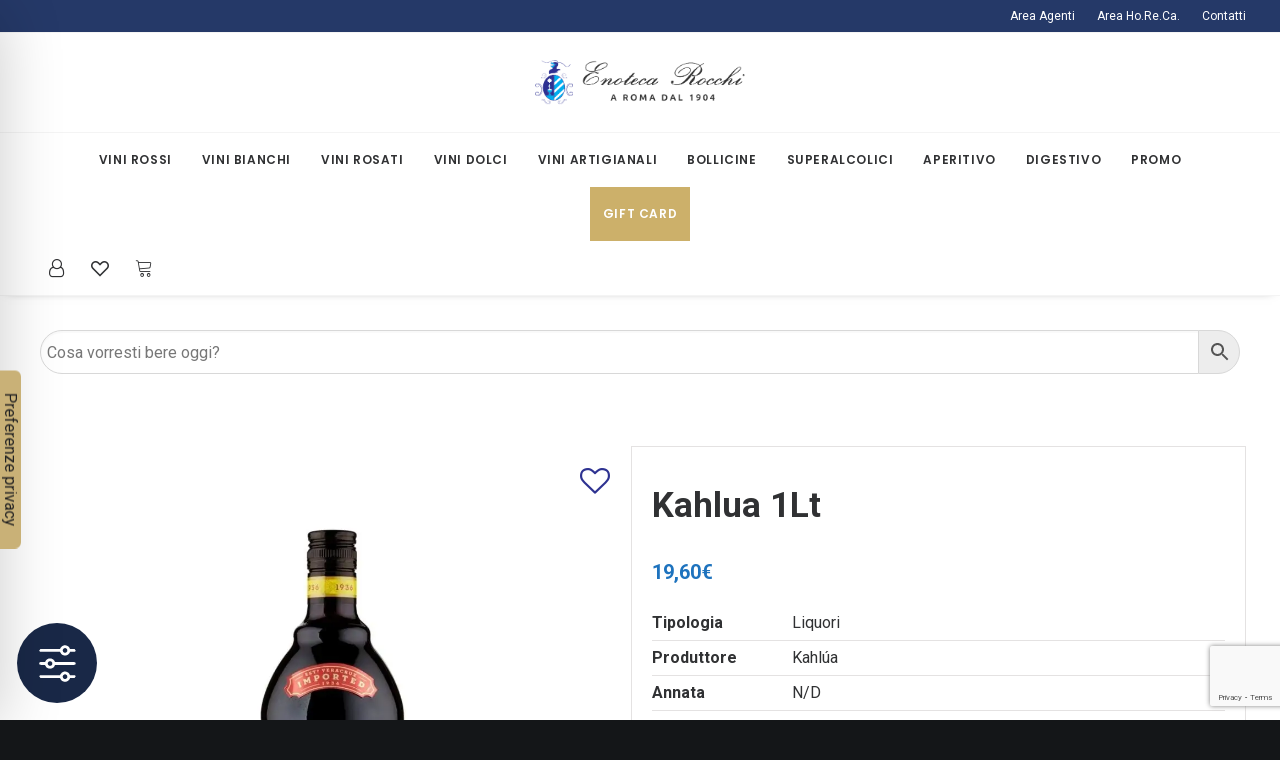

--- FILE ---
content_type: text/html; charset=utf-8
request_url: https://www.google.com/recaptcha/api2/anchor?ar=1&k=6LcbhTIpAAAAAFrSQjNCH5FNfigC0aYyLKILFhu2&co=aHR0cHM6Ly9lbm90ZWNhcm9jY2hpLml0OjQ0Mw..&hl=en&v=PoyoqOPhxBO7pBk68S4YbpHZ&size=invisible&anchor-ms=20000&execute-ms=30000&cb=ysr5zaity5e5
body_size: 48670
content:
<!DOCTYPE HTML><html dir="ltr" lang="en"><head><meta http-equiv="Content-Type" content="text/html; charset=UTF-8">
<meta http-equiv="X-UA-Compatible" content="IE=edge">
<title>reCAPTCHA</title>
<style type="text/css">
/* cyrillic-ext */
@font-face {
  font-family: 'Roboto';
  font-style: normal;
  font-weight: 400;
  font-stretch: 100%;
  src: url(//fonts.gstatic.com/s/roboto/v48/KFO7CnqEu92Fr1ME7kSn66aGLdTylUAMa3GUBHMdazTgWw.woff2) format('woff2');
  unicode-range: U+0460-052F, U+1C80-1C8A, U+20B4, U+2DE0-2DFF, U+A640-A69F, U+FE2E-FE2F;
}
/* cyrillic */
@font-face {
  font-family: 'Roboto';
  font-style: normal;
  font-weight: 400;
  font-stretch: 100%;
  src: url(//fonts.gstatic.com/s/roboto/v48/KFO7CnqEu92Fr1ME7kSn66aGLdTylUAMa3iUBHMdazTgWw.woff2) format('woff2');
  unicode-range: U+0301, U+0400-045F, U+0490-0491, U+04B0-04B1, U+2116;
}
/* greek-ext */
@font-face {
  font-family: 'Roboto';
  font-style: normal;
  font-weight: 400;
  font-stretch: 100%;
  src: url(//fonts.gstatic.com/s/roboto/v48/KFO7CnqEu92Fr1ME7kSn66aGLdTylUAMa3CUBHMdazTgWw.woff2) format('woff2');
  unicode-range: U+1F00-1FFF;
}
/* greek */
@font-face {
  font-family: 'Roboto';
  font-style: normal;
  font-weight: 400;
  font-stretch: 100%;
  src: url(//fonts.gstatic.com/s/roboto/v48/KFO7CnqEu92Fr1ME7kSn66aGLdTylUAMa3-UBHMdazTgWw.woff2) format('woff2');
  unicode-range: U+0370-0377, U+037A-037F, U+0384-038A, U+038C, U+038E-03A1, U+03A3-03FF;
}
/* math */
@font-face {
  font-family: 'Roboto';
  font-style: normal;
  font-weight: 400;
  font-stretch: 100%;
  src: url(//fonts.gstatic.com/s/roboto/v48/KFO7CnqEu92Fr1ME7kSn66aGLdTylUAMawCUBHMdazTgWw.woff2) format('woff2');
  unicode-range: U+0302-0303, U+0305, U+0307-0308, U+0310, U+0312, U+0315, U+031A, U+0326-0327, U+032C, U+032F-0330, U+0332-0333, U+0338, U+033A, U+0346, U+034D, U+0391-03A1, U+03A3-03A9, U+03B1-03C9, U+03D1, U+03D5-03D6, U+03F0-03F1, U+03F4-03F5, U+2016-2017, U+2034-2038, U+203C, U+2040, U+2043, U+2047, U+2050, U+2057, U+205F, U+2070-2071, U+2074-208E, U+2090-209C, U+20D0-20DC, U+20E1, U+20E5-20EF, U+2100-2112, U+2114-2115, U+2117-2121, U+2123-214F, U+2190, U+2192, U+2194-21AE, U+21B0-21E5, U+21F1-21F2, U+21F4-2211, U+2213-2214, U+2216-22FF, U+2308-230B, U+2310, U+2319, U+231C-2321, U+2336-237A, U+237C, U+2395, U+239B-23B7, U+23D0, U+23DC-23E1, U+2474-2475, U+25AF, U+25B3, U+25B7, U+25BD, U+25C1, U+25CA, U+25CC, U+25FB, U+266D-266F, U+27C0-27FF, U+2900-2AFF, U+2B0E-2B11, U+2B30-2B4C, U+2BFE, U+3030, U+FF5B, U+FF5D, U+1D400-1D7FF, U+1EE00-1EEFF;
}
/* symbols */
@font-face {
  font-family: 'Roboto';
  font-style: normal;
  font-weight: 400;
  font-stretch: 100%;
  src: url(//fonts.gstatic.com/s/roboto/v48/KFO7CnqEu92Fr1ME7kSn66aGLdTylUAMaxKUBHMdazTgWw.woff2) format('woff2');
  unicode-range: U+0001-000C, U+000E-001F, U+007F-009F, U+20DD-20E0, U+20E2-20E4, U+2150-218F, U+2190, U+2192, U+2194-2199, U+21AF, U+21E6-21F0, U+21F3, U+2218-2219, U+2299, U+22C4-22C6, U+2300-243F, U+2440-244A, U+2460-24FF, U+25A0-27BF, U+2800-28FF, U+2921-2922, U+2981, U+29BF, U+29EB, U+2B00-2BFF, U+4DC0-4DFF, U+FFF9-FFFB, U+10140-1018E, U+10190-1019C, U+101A0, U+101D0-101FD, U+102E0-102FB, U+10E60-10E7E, U+1D2C0-1D2D3, U+1D2E0-1D37F, U+1F000-1F0FF, U+1F100-1F1AD, U+1F1E6-1F1FF, U+1F30D-1F30F, U+1F315, U+1F31C, U+1F31E, U+1F320-1F32C, U+1F336, U+1F378, U+1F37D, U+1F382, U+1F393-1F39F, U+1F3A7-1F3A8, U+1F3AC-1F3AF, U+1F3C2, U+1F3C4-1F3C6, U+1F3CA-1F3CE, U+1F3D4-1F3E0, U+1F3ED, U+1F3F1-1F3F3, U+1F3F5-1F3F7, U+1F408, U+1F415, U+1F41F, U+1F426, U+1F43F, U+1F441-1F442, U+1F444, U+1F446-1F449, U+1F44C-1F44E, U+1F453, U+1F46A, U+1F47D, U+1F4A3, U+1F4B0, U+1F4B3, U+1F4B9, U+1F4BB, U+1F4BF, U+1F4C8-1F4CB, U+1F4D6, U+1F4DA, U+1F4DF, U+1F4E3-1F4E6, U+1F4EA-1F4ED, U+1F4F7, U+1F4F9-1F4FB, U+1F4FD-1F4FE, U+1F503, U+1F507-1F50B, U+1F50D, U+1F512-1F513, U+1F53E-1F54A, U+1F54F-1F5FA, U+1F610, U+1F650-1F67F, U+1F687, U+1F68D, U+1F691, U+1F694, U+1F698, U+1F6AD, U+1F6B2, U+1F6B9-1F6BA, U+1F6BC, U+1F6C6-1F6CF, U+1F6D3-1F6D7, U+1F6E0-1F6EA, U+1F6F0-1F6F3, U+1F6F7-1F6FC, U+1F700-1F7FF, U+1F800-1F80B, U+1F810-1F847, U+1F850-1F859, U+1F860-1F887, U+1F890-1F8AD, U+1F8B0-1F8BB, U+1F8C0-1F8C1, U+1F900-1F90B, U+1F93B, U+1F946, U+1F984, U+1F996, U+1F9E9, U+1FA00-1FA6F, U+1FA70-1FA7C, U+1FA80-1FA89, U+1FA8F-1FAC6, U+1FACE-1FADC, U+1FADF-1FAE9, U+1FAF0-1FAF8, U+1FB00-1FBFF;
}
/* vietnamese */
@font-face {
  font-family: 'Roboto';
  font-style: normal;
  font-weight: 400;
  font-stretch: 100%;
  src: url(//fonts.gstatic.com/s/roboto/v48/KFO7CnqEu92Fr1ME7kSn66aGLdTylUAMa3OUBHMdazTgWw.woff2) format('woff2');
  unicode-range: U+0102-0103, U+0110-0111, U+0128-0129, U+0168-0169, U+01A0-01A1, U+01AF-01B0, U+0300-0301, U+0303-0304, U+0308-0309, U+0323, U+0329, U+1EA0-1EF9, U+20AB;
}
/* latin-ext */
@font-face {
  font-family: 'Roboto';
  font-style: normal;
  font-weight: 400;
  font-stretch: 100%;
  src: url(//fonts.gstatic.com/s/roboto/v48/KFO7CnqEu92Fr1ME7kSn66aGLdTylUAMa3KUBHMdazTgWw.woff2) format('woff2');
  unicode-range: U+0100-02BA, U+02BD-02C5, U+02C7-02CC, U+02CE-02D7, U+02DD-02FF, U+0304, U+0308, U+0329, U+1D00-1DBF, U+1E00-1E9F, U+1EF2-1EFF, U+2020, U+20A0-20AB, U+20AD-20C0, U+2113, U+2C60-2C7F, U+A720-A7FF;
}
/* latin */
@font-face {
  font-family: 'Roboto';
  font-style: normal;
  font-weight: 400;
  font-stretch: 100%;
  src: url(//fonts.gstatic.com/s/roboto/v48/KFO7CnqEu92Fr1ME7kSn66aGLdTylUAMa3yUBHMdazQ.woff2) format('woff2');
  unicode-range: U+0000-00FF, U+0131, U+0152-0153, U+02BB-02BC, U+02C6, U+02DA, U+02DC, U+0304, U+0308, U+0329, U+2000-206F, U+20AC, U+2122, U+2191, U+2193, U+2212, U+2215, U+FEFF, U+FFFD;
}
/* cyrillic-ext */
@font-face {
  font-family: 'Roboto';
  font-style: normal;
  font-weight: 500;
  font-stretch: 100%;
  src: url(//fonts.gstatic.com/s/roboto/v48/KFO7CnqEu92Fr1ME7kSn66aGLdTylUAMa3GUBHMdazTgWw.woff2) format('woff2');
  unicode-range: U+0460-052F, U+1C80-1C8A, U+20B4, U+2DE0-2DFF, U+A640-A69F, U+FE2E-FE2F;
}
/* cyrillic */
@font-face {
  font-family: 'Roboto';
  font-style: normal;
  font-weight: 500;
  font-stretch: 100%;
  src: url(//fonts.gstatic.com/s/roboto/v48/KFO7CnqEu92Fr1ME7kSn66aGLdTylUAMa3iUBHMdazTgWw.woff2) format('woff2');
  unicode-range: U+0301, U+0400-045F, U+0490-0491, U+04B0-04B1, U+2116;
}
/* greek-ext */
@font-face {
  font-family: 'Roboto';
  font-style: normal;
  font-weight: 500;
  font-stretch: 100%;
  src: url(//fonts.gstatic.com/s/roboto/v48/KFO7CnqEu92Fr1ME7kSn66aGLdTylUAMa3CUBHMdazTgWw.woff2) format('woff2');
  unicode-range: U+1F00-1FFF;
}
/* greek */
@font-face {
  font-family: 'Roboto';
  font-style: normal;
  font-weight: 500;
  font-stretch: 100%;
  src: url(//fonts.gstatic.com/s/roboto/v48/KFO7CnqEu92Fr1ME7kSn66aGLdTylUAMa3-UBHMdazTgWw.woff2) format('woff2');
  unicode-range: U+0370-0377, U+037A-037F, U+0384-038A, U+038C, U+038E-03A1, U+03A3-03FF;
}
/* math */
@font-face {
  font-family: 'Roboto';
  font-style: normal;
  font-weight: 500;
  font-stretch: 100%;
  src: url(//fonts.gstatic.com/s/roboto/v48/KFO7CnqEu92Fr1ME7kSn66aGLdTylUAMawCUBHMdazTgWw.woff2) format('woff2');
  unicode-range: U+0302-0303, U+0305, U+0307-0308, U+0310, U+0312, U+0315, U+031A, U+0326-0327, U+032C, U+032F-0330, U+0332-0333, U+0338, U+033A, U+0346, U+034D, U+0391-03A1, U+03A3-03A9, U+03B1-03C9, U+03D1, U+03D5-03D6, U+03F0-03F1, U+03F4-03F5, U+2016-2017, U+2034-2038, U+203C, U+2040, U+2043, U+2047, U+2050, U+2057, U+205F, U+2070-2071, U+2074-208E, U+2090-209C, U+20D0-20DC, U+20E1, U+20E5-20EF, U+2100-2112, U+2114-2115, U+2117-2121, U+2123-214F, U+2190, U+2192, U+2194-21AE, U+21B0-21E5, U+21F1-21F2, U+21F4-2211, U+2213-2214, U+2216-22FF, U+2308-230B, U+2310, U+2319, U+231C-2321, U+2336-237A, U+237C, U+2395, U+239B-23B7, U+23D0, U+23DC-23E1, U+2474-2475, U+25AF, U+25B3, U+25B7, U+25BD, U+25C1, U+25CA, U+25CC, U+25FB, U+266D-266F, U+27C0-27FF, U+2900-2AFF, U+2B0E-2B11, U+2B30-2B4C, U+2BFE, U+3030, U+FF5B, U+FF5D, U+1D400-1D7FF, U+1EE00-1EEFF;
}
/* symbols */
@font-face {
  font-family: 'Roboto';
  font-style: normal;
  font-weight: 500;
  font-stretch: 100%;
  src: url(//fonts.gstatic.com/s/roboto/v48/KFO7CnqEu92Fr1ME7kSn66aGLdTylUAMaxKUBHMdazTgWw.woff2) format('woff2');
  unicode-range: U+0001-000C, U+000E-001F, U+007F-009F, U+20DD-20E0, U+20E2-20E4, U+2150-218F, U+2190, U+2192, U+2194-2199, U+21AF, U+21E6-21F0, U+21F3, U+2218-2219, U+2299, U+22C4-22C6, U+2300-243F, U+2440-244A, U+2460-24FF, U+25A0-27BF, U+2800-28FF, U+2921-2922, U+2981, U+29BF, U+29EB, U+2B00-2BFF, U+4DC0-4DFF, U+FFF9-FFFB, U+10140-1018E, U+10190-1019C, U+101A0, U+101D0-101FD, U+102E0-102FB, U+10E60-10E7E, U+1D2C0-1D2D3, U+1D2E0-1D37F, U+1F000-1F0FF, U+1F100-1F1AD, U+1F1E6-1F1FF, U+1F30D-1F30F, U+1F315, U+1F31C, U+1F31E, U+1F320-1F32C, U+1F336, U+1F378, U+1F37D, U+1F382, U+1F393-1F39F, U+1F3A7-1F3A8, U+1F3AC-1F3AF, U+1F3C2, U+1F3C4-1F3C6, U+1F3CA-1F3CE, U+1F3D4-1F3E0, U+1F3ED, U+1F3F1-1F3F3, U+1F3F5-1F3F7, U+1F408, U+1F415, U+1F41F, U+1F426, U+1F43F, U+1F441-1F442, U+1F444, U+1F446-1F449, U+1F44C-1F44E, U+1F453, U+1F46A, U+1F47D, U+1F4A3, U+1F4B0, U+1F4B3, U+1F4B9, U+1F4BB, U+1F4BF, U+1F4C8-1F4CB, U+1F4D6, U+1F4DA, U+1F4DF, U+1F4E3-1F4E6, U+1F4EA-1F4ED, U+1F4F7, U+1F4F9-1F4FB, U+1F4FD-1F4FE, U+1F503, U+1F507-1F50B, U+1F50D, U+1F512-1F513, U+1F53E-1F54A, U+1F54F-1F5FA, U+1F610, U+1F650-1F67F, U+1F687, U+1F68D, U+1F691, U+1F694, U+1F698, U+1F6AD, U+1F6B2, U+1F6B9-1F6BA, U+1F6BC, U+1F6C6-1F6CF, U+1F6D3-1F6D7, U+1F6E0-1F6EA, U+1F6F0-1F6F3, U+1F6F7-1F6FC, U+1F700-1F7FF, U+1F800-1F80B, U+1F810-1F847, U+1F850-1F859, U+1F860-1F887, U+1F890-1F8AD, U+1F8B0-1F8BB, U+1F8C0-1F8C1, U+1F900-1F90B, U+1F93B, U+1F946, U+1F984, U+1F996, U+1F9E9, U+1FA00-1FA6F, U+1FA70-1FA7C, U+1FA80-1FA89, U+1FA8F-1FAC6, U+1FACE-1FADC, U+1FADF-1FAE9, U+1FAF0-1FAF8, U+1FB00-1FBFF;
}
/* vietnamese */
@font-face {
  font-family: 'Roboto';
  font-style: normal;
  font-weight: 500;
  font-stretch: 100%;
  src: url(//fonts.gstatic.com/s/roboto/v48/KFO7CnqEu92Fr1ME7kSn66aGLdTylUAMa3OUBHMdazTgWw.woff2) format('woff2');
  unicode-range: U+0102-0103, U+0110-0111, U+0128-0129, U+0168-0169, U+01A0-01A1, U+01AF-01B0, U+0300-0301, U+0303-0304, U+0308-0309, U+0323, U+0329, U+1EA0-1EF9, U+20AB;
}
/* latin-ext */
@font-face {
  font-family: 'Roboto';
  font-style: normal;
  font-weight: 500;
  font-stretch: 100%;
  src: url(//fonts.gstatic.com/s/roboto/v48/KFO7CnqEu92Fr1ME7kSn66aGLdTylUAMa3KUBHMdazTgWw.woff2) format('woff2');
  unicode-range: U+0100-02BA, U+02BD-02C5, U+02C7-02CC, U+02CE-02D7, U+02DD-02FF, U+0304, U+0308, U+0329, U+1D00-1DBF, U+1E00-1E9F, U+1EF2-1EFF, U+2020, U+20A0-20AB, U+20AD-20C0, U+2113, U+2C60-2C7F, U+A720-A7FF;
}
/* latin */
@font-face {
  font-family: 'Roboto';
  font-style: normal;
  font-weight: 500;
  font-stretch: 100%;
  src: url(//fonts.gstatic.com/s/roboto/v48/KFO7CnqEu92Fr1ME7kSn66aGLdTylUAMa3yUBHMdazQ.woff2) format('woff2');
  unicode-range: U+0000-00FF, U+0131, U+0152-0153, U+02BB-02BC, U+02C6, U+02DA, U+02DC, U+0304, U+0308, U+0329, U+2000-206F, U+20AC, U+2122, U+2191, U+2193, U+2212, U+2215, U+FEFF, U+FFFD;
}
/* cyrillic-ext */
@font-face {
  font-family: 'Roboto';
  font-style: normal;
  font-weight: 900;
  font-stretch: 100%;
  src: url(//fonts.gstatic.com/s/roboto/v48/KFO7CnqEu92Fr1ME7kSn66aGLdTylUAMa3GUBHMdazTgWw.woff2) format('woff2');
  unicode-range: U+0460-052F, U+1C80-1C8A, U+20B4, U+2DE0-2DFF, U+A640-A69F, U+FE2E-FE2F;
}
/* cyrillic */
@font-face {
  font-family: 'Roboto';
  font-style: normal;
  font-weight: 900;
  font-stretch: 100%;
  src: url(//fonts.gstatic.com/s/roboto/v48/KFO7CnqEu92Fr1ME7kSn66aGLdTylUAMa3iUBHMdazTgWw.woff2) format('woff2');
  unicode-range: U+0301, U+0400-045F, U+0490-0491, U+04B0-04B1, U+2116;
}
/* greek-ext */
@font-face {
  font-family: 'Roboto';
  font-style: normal;
  font-weight: 900;
  font-stretch: 100%;
  src: url(//fonts.gstatic.com/s/roboto/v48/KFO7CnqEu92Fr1ME7kSn66aGLdTylUAMa3CUBHMdazTgWw.woff2) format('woff2');
  unicode-range: U+1F00-1FFF;
}
/* greek */
@font-face {
  font-family: 'Roboto';
  font-style: normal;
  font-weight: 900;
  font-stretch: 100%;
  src: url(//fonts.gstatic.com/s/roboto/v48/KFO7CnqEu92Fr1ME7kSn66aGLdTylUAMa3-UBHMdazTgWw.woff2) format('woff2');
  unicode-range: U+0370-0377, U+037A-037F, U+0384-038A, U+038C, U+038E-03A1, U+03A3-03FF;
}
/* math */
@font-face {
  font-family: 'Roboto';
  font-style: normal;
  font-weight: 900;
  font-stretch: 100%;
  src: url(//fonts.gstatic.com/s/roboto/v48/KFO7CnqEu92Fr1ME7kSn66aGLdTylUAMawCUBHMdazTgWw.woff2) format('woff2');
  unicode-range: U+0302-0303, U+0305, U+0307-0308, U+0310, U+0312, U+0315, U+031A, U+0326-0327, U+032C, U+032F-0330, U+0332-0333, U+0338, U+033A, U+0346, U+034D, U+0391-03A1, U+03A3-03A9, U+03B1-03C9, U+03D1, U+03D5-03D6, U+03F0-03F1, U+03F4-03F5, U+2016-2017, U+2034-2038, U+203C, U+2040, U+2043, U+2047, U+2050, U+2057, U+205F, U+2070-2071, U+2074-208E, U+2090-209C, U+20D0-20DC, U+20E1, U+20E5-20EF, U+2100-2112, U+2114-2115, U+2117-2121, U+2123-214F, U+2190, U+2192, U+2194-21AE, U+21B0-21E5, U+21F1-21F2, U+21F4-2211, U+2213-2214, U+2216-22FF, U+2308-230B, U+2310, U+2319, U+231C-2321, U+2336-237A, U+237C, U+2395, U+239B-23B7, U+23D0, U+23DC-23E1, U+2474-2475, U+25AF, U+25B3, U+25B7, U+25BD, U+25C1, U+25CA, U+25CC, U+25FB, U+266D-266F, U+27C0-27FF, U+2900-2AFF, U+2B0E-2B11, U+2B30-2B4C, U+2BFE, U+3030, U+FF5B, U+FF5D, U+1D400-1D7FF, U+1EE00-1EEFF;
}
/* symbols */
@font-face {
  font-family: 'Roboto';
  font-style: normal;
  font-weight: 900;
  font-stretch: 100%;
  src: url(//fonts.gstatic.com/s/roboto/v48/KFO7CnqEu92Fr1ME7kSn66aGLdTylUAMaxKUBHMdazTgWw.woff2) format('woff2');
  unicode-range: U+0001-000C, U+000E-001F, U+007F-009F, U+20DD-20E0, U+20E2-20E4, U+2150-218F, U+2190, U+2192, U+2194-2199, U+21AF, U+21E6-21F0, U+21F3, U+2218-2219, U+2299, U+22C4-22C6, U+2300-243F, U+2440-244A, U+2460-24FF, U+25A0-27BF, U+2800-28FF, U+2921-2922, U+2981, U+29BF, U+29EB, U+2B00-2BFF, U+4DC0-4DFF, U+FFF9-FFFB, U+10140-1018E, U+10190-1019C, U+101A0, U+101D0-101FD, U+102E0-102FB, U+10E60-10E7E, U+1D2C0-1D2D3, U+1D2E0-1D37F, U+1F000-1F0FF, U+1F100-1F1AD, U+1F1E6-1F1FF, U+1F30D-1F30F, U+1F315, U+1F31C, U+1F31E, U+1F320-1F32C, U+1F336, U+1F378, U+1F37D, U+1F382, U+1F393-1F39F, U+1F3A7-1F3A8, U+1F3AC-1F3AF, U+1F3C2, U+1F3C4-1F3C6, U+1F3CA-1F3CE, U+1F3D4-1F3E0, U+1F3ED, U+1F3F1-1F3F3, U+1F3F5-1F3F7, U+1F408, U+1F415, U+1F41F, U+1F426, U+1F43F, U+1F441-1F442, U+1F444, U+1F446-1F449, U+1F44C-1F44E, U+1F453, U+1F46A, U+1F47D, U+1F4A3, U+1F4B0, U+1F4B3, U+1F4B9, U+1F4BB, U+1F4BF, U+1F4C8-1F4CB, U+1F4D6, U+1F4DA, U+1F4DF, U+1F4E3-1F4E6, U+1F4EA-1F4ED, U+1F4F7, U+1F4F9-1F4FB, U+1F4FD-1F4FE, U+1F503, U+1F507-1F50B, U+1F50D, U+1F512-1F513, U+1F53E-1F54A, U+1F54F-1F5FA, U+1F610, U+1F650-1F67F, U+1F687, U+1F68D, U+1F691, U+1F694, U+1F698, U+1F6AD, U+1F6B2, U+1F6B9-1F6BA, U+1F6BC, U+1F6C6-1F6CF, U+1F6D3-1F6D7, U+1F6E0-1F6EA, U+1F6F0-1F6F3, U+1F6F7-1F6FC, U+1F700-1F7FF, U+1F800-1F80B, U+1F810-1F847, U+1F850-1F859, U+1F860-1F887, U+1F890-1F8AD, U+1F8B0-1F8BB, U+1F8C0-1F8C1, U+1F900-1F90B, U+1F93B, U+1F946, U+1F984, U+1F996, U+1F9E9, U+1FA00-1FA6F, U+1FA70-1FA7C, U+1FA80-1FA89, U+1FA8F-1FAC6, U+1FACE-1FADC, U+1FADF-1FAE9, U+1FAF0-1FAF8, U+1FB00-1FBFF;
}
/* vietnamese */
@font-face {
  font-family: 'Roboto';
  font-style: normal;
  font-weight: 900;
  font-stretch: 100%;
  src: url(//fonts.gstatic.com/s/roboto/v48/KFO7CnqEu92Fr1ME7kSn66aGLdTylUAMa3OUBHMdazTgWw.woff2) format('woff2');
  unicode-range: U+0102-0103, U+0110-0111, U+0128-0129, U+0168-0169, U+01A0-01A1, U+01AF-01B0, U+0300-0301, U+0303-0304, U+0308-0309, U+0323, U+0329, U+1EA0-1EF9, U+20AB;
}
/* latin-ext */
@font-face {
  font-family: 'Roboto';
  font-style: normal;
  font-weight: 900;
  font-stretch: 100%;
  src: url(//fonts.gstatic.com/s/roboto/v48/KFO7CnqEu92Fr1ME7kSn66aGLdTylUAMa3KUBHMdazTgWw.woff2) format('woff2');
  unicode-range: U+0100-02BA, U+02BD-02C5, U+02C7-02CC, U+02CE-02D7, U+02DD-02FF, U+0304, U+0308, U+0329, U+1D00-1DBF, U+1E00-1E9F, U+1EF2-1EFF, U+2020, U+20A0-20AB, U+20AD-20C0, U+2113, U+2C60-2C7F, U+A720-A7FF;
}
/* latin */
@font-face {
  font-family: 'Roboto';
  font-style: normal;
  font-weight: 900;
  font-stretch: 100%;
  src: url(//fonts.gstatic.com/s/roboto/v48/KFO7CnqEu92Fr1ME7kSn66aGLdTylUAMa3yUBHMdazQ.woff2) format('woff2');
  unicode-range: U+0000-00FF, U+0131, U+0152-0153, U+02BB-02BC, U+02C6, U+02DA, U+02DC, U+0304, U+0308, U+0329, U+2000-206F, U+20AC, U+2122, U+2191, U+2193, U+2212, U+2215, U+FEFF, U+FFFD;
}

</style>
<link rel="stylesheet" type="text/css" href="https://www.gstatic.com/recaptcha/releases/PoyoqOPhxBO7pBk68S4YbpHZ/styles__ltr.css">
<script nonce="M5ZR3lS7Bv1dJiTWaxU4mA" type="text/javascript">window['__recaptcha_api'] = 'https://www.google.com/recaptcha/api2/';</script>
<script type="text/javascript" src="https://www.gstatic.com/recaptcha/releases/PoyoqOPhxBO7pBk68S4YbpHZ/recaptcha__en.js" nonce="M5ZR3lS7Bv1dJiTWaxU4mA">
      
    </script></head>
<body><div id="rc-anchor-alert" class="rc-anchor-alert"></div>
<input type="hidden" id="recaptcha-token" value="[base64]">
<script type="text/javascript" nonce="M5ZR3lS7Bv1dJiTWaxU4mA">
      recaptcha.anchor.Main.init("[\x22ainput\x22,[\x22bgdata\x22,\x22\x22,\[base64]/[base64]/MjU1Ong/[base64]/[base64]/[base64]/[base64]/[base64]/[base64]/[base64]/[base64]/[base64]/[base64]/[base64]/[base64]/[base64]/[base64]/[base64]\\u003d\x22,\[base64]\\u003d\\u003d\x22,\x22QC1QJcKZw5nCojJFw4bDuMKFw5jCnmogc8Oofx0/Yh0Jw5k/c1ZmcMKyw49DLWhuaknDhcKtw4/Cl8K4w6tCbQguwoTCqDrClhDDrcOLwqwfPMOlEUVNw51QA8KdwpguO8Oww40uwpfDiUzCksOpKcOCX8KiHMKSccKXR8OiwrwDNRLDg3/DrhgCwqJBwpI3KUQkHMK2P8ORGcO0dsO8ZsOywrnCgV/CmcKawq0ccMO2KsKbwrwjNMKbe8O2wq3DuSAWwoEQdhPDg8KAQsOXDMOtwoxjw6HCp8O0FQZOR8KyM8OLScKkMgBxMMKFw6bCvBHDlMOswpd9D8KxMXQqZMOFwpLCgsOmasO8w4URLsO3w5IMRF/[base64]/DrURrwovDkADCoEFUwo7CoBUDHzTDimB2wq3DqXTCj8Kowo4iTsKawr1UOyvDryzDvU99PcKsw5sDd8OpCC88LD5HHAjCgmFuJMO4HMOdwrEDE1MUwr0NwozCpXdRIsOQf8KnbC/[base64]/Di8Kiw414w6rDk8Krw6zDjXzDpsOhwop4LMKyYGbCrcOqw4rDpwJxJ8OZw4R3wpHDswUdw6LDn8K3w4TDoMKDw50Ww7TCoMOawo9hAAdELlsgYS7ChyVHOlEacRI0wqA9w4h+asOHw6MlJDDDj8OkAcKwwqEbw50Bw5/[base64]/[base64]/wrhIw5wXw7fDmn9lw4xcw55pwqo4wqHCrsKbLsOvFUJ2WcKJwqZta8O8w5PDssKqw6B2MsOow4x0C3J/XcOzaRnChcOvwphdw6xsw6rDvcOFK8KoVXbDlMOJwp0kGsOMexllH8K2fCwmBGV5J8KxWFrCgw7CqwdoI3/CrHJtwrF3wpE0w7HCssKuwo/CqsKlfcOFEW7DrUnDqR02PsOEXMKjE3E9w7bDgwJLfcK0w7VdwqgOwqVSwr5Sw5vCnsOaYsKBUsOkY04GwqhCw5s3wqfDgHwFRGzDsG86Om5ZwqZ/KxAuwqtfQgPDg8OZEgNnHE8xw5/CnBJTdMO+w6sUwobCvcOyHVVyw47DlhxCw7sjA1/CmUJkBcOAw5RLw4XClMOLcMO8KX7DvG9mw6rCgsKJTwJVw73CkjU6wpHCpAXDscOUwrhKBcKHw7AbWsOsKUrDj2hQw4ZVw51Rw7LClzTDl8OuFm/DqyrCmS3DmSfDnGFUwqUbfnzCp27CgHUXNMKuw4XDscKNIyLDolZUw6fDlcKjwo8BMH7DlMO3QcKCAMOAwrBvOB3DrsKOZR/Dp8KzW1VbE8Osw6PCnRjCt8KRwo7CkifDikcLw73DkMOObsK3w7LCvsK4w5vCkG3DtiELF8OdEUrCrm7Du3wvPsK1Fjc7w5FCPCV1DsO/wrPCl8KRU8KWw7nDkXQUwo4iworCtTvDmMOswr9GwojDjxPDizXDtklea8OIGWjCqB/DuT/CucOcw7YPw4nCu8OwGAjDghl+w5BsW8K/[base64]/w4k5MsK9wrnCoA3DqDfDicKCw6/DmUbDjsKsfMO2w4rCmm80E8KrwphiasOZXjViQMK3w7ctwplHw6PCiVcvwrDDp1xqQlIjKcKPABEfFkPDmFxRdBJSITATXSPDvRDDlwnCpB7Dr8K+EzbDpyTDoVlfw4vDuSldwpgXw6jDkG7DoXNfU2vCjDcAwpTDqE/Dl8O4LEzDjWR6wrZUc2XCpMKpw65/w7DCjihzICsXwqszcMKCByfDr8Oww682dcKVQMK3w4wiwolWwqFjw6/ChcKNS2PCpB3CpsORfsKBw4FPw6jCjcOow4jDnwvCkHnDhz5sE8KXwpwAwqgsw6NdL8ODeMOqwr/[base64]/DrGTCisKKw53DmcKww4PDn8Kfw4ppwqbCliDDl2tFwpzDqi/CocOwLyl6fAPDkFzCiHIhQ10aw4bClMKjwqzDq8KLDMOAAiYIw7h8w5Bsw4XDqsK+w7F4O8OeNHkVNsO/w6wWwrQDfRp6w59AVsOzw7ANwr/DvMKCw4sywqDDjsOqYsOqBsOvRMKqw7HDqsOQwrIXdAolV38XGMKew6XCo8KmwrfCpcO2w5NbwrQUF0kDahfCsyZ3w7YNHMOowr/CpirDgsOETR7CisKJwpDClsKPesKIw47DhcOUw5vCsWDCiUI2wqHCtsO0wqYgw4cUw4/CrMKgw5R+T8K6EMO1XcKiw6HDv2EOVHBcw7HCjB1zwq/CiMOuwpt5FMOYwohVw6nCvsOrw4RuwpwfDi5lL8KHw6dJwp5PYX3CjsKcGSdjw60GJxXCjsOtw6MWT8KNwonDt00Xw49iwrnCtk/CrVFBw7LCmgQUJRtfLUkzfcKVwoRRwoo9ccKpwqQOw5EbZUfCgcO7w4NDw7cnL8Opw73CgwwLwqHCoyHDgyNTH0A0w6VRf8KbDMOpw4spwqwwdsK9wq/[base64]/WMOmw6/CkXYSwrbDvTfDicKTZ1HChxAnFMOjVsOkw5TCpCcmOMKxJ8O1wrJKRsOcZx0hf3LCjCAjw4XDrcKHw4h+w5kZBGU8NXvCt2bDgMKXw50FY2xDwpbDpU3DrkdZVgoceMOywpNLFDBQCMOcw4vCmcOec8KIw4R5OGshEsO/w5U0H8Kzw5jDo8OIDMKrCnNcworDuyjDqsO9fXvCnMOhcDINw7zCiCLDkEfDsiAOwplrwqg8w4NdwpjCjwLChw3DgThfw6IbwrwJw4zDpcKOwqDCgMOlGVTDoMO7Zjgbw4xZwrNNwrd8w7MmH3Vjw6/[base64]/[base64]/DocKyYhrCisOWwpczK8KgwqXDo8Oew4nDtMKSbMOyw4pfw6kWw6bCksKGwqPCu8Kfwo/DkMOVwrDCmEV5LyDCpMO+fcKGBmdowqx8wpPCvMK9w4TDiGLCtsKMw57DqT9ucEUIKUjCmkLDjsOAw7NSwqE3NsK+wqzCtMO1w4MAw5tRw4M8wqxmwog+CcOiJMK4DcOof8K3w7UZT8OAfMO/woPDqXHCmsKMPi3CtsO+w4Q6wo1gDxRUaSTCn0BtwqjCj8O3VnsEwqLChS3DmBg2fcKjUWdMfjc8ccK1XWdjMMKfDMOZQ07Dr8OWaVjDvMKpw40MfErCpMK5wrHDnEHDiULDumwNw7LCrMK3CcOpUcKkc2XDicONbMOvwp3ChQjCiTVfwqHCqMOLw7vCl0/ClwLCiMOOCsOBEwgaasKXw6HDpcODwp0Jw5bCvMOneMOfwq11wpJcLATDocKQw4VjDy5jwq9HNxbCrCvCnQDChjFww7QfdsKMwq3DsDpswqVmGSXDtSjCu8KqGENfw6MRYsK8woMof8K+w6ESA0PCkBfDux5Gw6rDrsKIw4l/[base64]/wrkzISbDusKRw5jDscOrWMKqJwNlLEsOwqkhw5Nzw6JwwpzCrBnChMKzw5Yiw7xUGsOdKSHCgC0WwpbDmcO4w5fCoQ/CnVcwdcK1csKofsOgZcKxXFLCjCsTIQkJdX/DsDBWwpHCm8KwQ8K5wqk3ZMObdcKGA8KbW2dXXBxnHSHDiFIqwrlRw4/[base64]/[base64]/wpPCpsKgRzA5UcOlJcKYw6bDp0cVw5Iewp/Ct1TDol9dVcKuw7hlwoA2MkvDtMO/S3nDu35xUMKDCiLDgFfCnUDDshJiNMKYKMKBw7nDmsOjw4DDhsKAesKdw4nCtGbDk1/DpQBXwpplw6JNwpdaI8KvwovDssOfB8KQwovCqynDksKGdsOawozCjMO/w4bCiMKww7lMwrYAw5F7STbCuFHDqWwJDMK7aMKkPMO8w53DgllHw4pkPRLCsUtcw4JFXlnDn8KhwqXCusOCwqzDg1BYwrjCmMOnPsOiw6kBw7Q/P8KQw5ZRHsO0w5/Dr1fDjsKxw5HDjFJpMsKBw5sTYCXDtsKrIHrDjsO4GFFRcD/DiFbCuVFrw6ANaMKEUcOjw6rClsKsMRHDtMOBw5PCnMKFw55sw51DbsKZwrrClsKAwoLDtlHCpMKrCSlZbkPDlMOawoYCWWcPwp3DtRgrR8O3wrALRMKFHxXCgS/DlFXCh0JLEijDvMK1wo5IY8KhCSDCm8OhFWttw43DiMK8wrzCn2nDlSwJw6QvdcK/GcOxTDcWwqTCrATDjsOmKH3Di0xNwqvCoMKNwo8TF8OPdFnDicKrSXTDr01BccObDcOBwqLDmsKtYMKnFsOlMnQwwprCusKXwrvDncOeJWLDgsOnw5d+CcKSw73DpMKGwotYCCHDiMKMSCxjTU/DtsODw5bDjMKQQFELWMOPRsOTwrctw54UfmLCsMO0w6Aiw43CnnvDuD7DkcOUccOqQUc8AcOVw51QwprDpR3CicOAVcObAjfDj8Kff8Khwok1XS8TVkpwZMOKfn3CgMOaasO0w4XDq8OqCsOCw6dqwo7Ci8KAw7Ehw5oJP8OuDg5hwrJKGcORwrV9w51Jw6zDssKRwq/[base64]/Cm8OiacO7GhQqa17DlcOlwqnDrwHClRZtwqbCmwfCr8KQw6TDl8KJFMOAw6zCrMKmdjE6JMK1woXDtB56w7XCph7Dq8KVCQPDsF9LCmkmw5jDrkzCkcK0wpnDvExawqMHw6Vcwoc9L0HDry/Dr8K5w5jCscKJf8K+ZExnYmbDhMOIQg/Dj3dQwqfCqncRw487HAd9BRdCw6HCq8KEOysKwrzCpEZuw7cpwqXCiMOEWyzDnsKxwpvCrlPDkhtCw6zCkcKcVcKywpfCkMOSwopcwoFINsOGFMKbOsOLwoXCl8KMw7/Dm0PCpj7DtMOQTcK7w6nCmMKzUMOkwrkiTjrDhyzDhW9Pwo/[base64]/CvjcNw7h0RWMbw6A8w6ZZBnDDmhDCmMK4w6LCo0DCgsKvNMKvKkJpE8KyMsOewqTDiWDCg8KWFsKYKSHDmcKWw57DqMKrIU7Cl8OoJ8OOwo5awrXCqsOawp/[base64]/[base64]/w6vCtxHDtRXClcORw6Nhw7R5J8O5wojClQfDjmrDklTDuWHDsizCkmrDgjhrfnfDpSsBNUlWMcKTOS3CgMOEw6TDqsKiwrMXw4M+wqrCsFfCjjkobMKvGkxufw/CksKjOiLDu8OxwpHDny9VA1vCl8K7wpNWbMKJwrQYwrggBsOQazAHacOBwrFBRGZuwp0scsOLwokCwog/I8OucBjDucKXw7oTw6PCkcOJFMKQwppIVcKoeEbDtVzCtF3CiFRAwpEeGAMNIz3DiF8gNMOWw4NYw57Cn8KHwpXChnYcC8O/RcO+VVYgCMOxw6I3wrDDuDZ7w60Awp1tw4XChgVRejdyPsOQwpnDpWnDpsOCwozCuXLCoCLDmB4EwqLDjSNCwq7DjiQlTsOwG2spNsKseMKvBD7CrMKUEcONwpLDpcKSIyBKwqpWXRxww6RTw7fCicOUw5XDhy3DrsKRw6BXS8OXQnvChMOvXlt/wrLDgmLDucK/C8K/[base64]/CsSB8Ew8Kw795Sz3DglVjw63CrsO4wp42wqXDqsOlwr/CjcK2A0bCsW/CpiHDhsKZw7pfcMK7WMK8wrFKPQnCjzPCiXwuwoN/HR7CtcO1w4TDkzp9Ay1vwoFpwoVUwqhKOhHDvGbDt3tQwqpmw4ULw5Rzw7jDjWrDkMKCwr/DucK3VDYkw43DvivDtMKpwpfCrCDCh2kpUXpsw77DqTfDnyhXIMOQQMOsw6UYH8Onw63CkMKcEMOFAlRTcyY6UsKYRcOOwrZ3H1jCrMOSwo0LDgQqw68raSLCpUHDsk0Qw6XDlsODEgbCrQIQW8OjF8OKw4LDsiElw4RFw6nCjBVoIsOVwqPCpMOfwrbDjsK6wol/[base64]/wprCo0lcWjzCuEbDm8KIwqTCjsKVGMOpw7pDPMOgw5zCicOuYjbDj1/CnWxTwrPDvyLCpcKZKBxtA2nCrMOyR8KAfCrDmAzCo8OqwrZRwprCqgHDmmhqw4HDp2fCvRbDtsONUsOPwr/DnEMef0TDrFIyLsOlW8OMb3kpLmvDvQk/ckfDiRsPw7pWwq/Cs8OtZMO3wrjDmMOWw4/DrFBIAcKQVlHChQgQw5jCpcKcLU0/dcOawoshw6t1ETPDoMOuYcKddGjCmW7DhsKLw4dlP0wdc34xw7wBwp8tw4LDjMK8w43Cnl/[base64]/CjcKLMsOfw5ZyXVbCoxvCg8O5BsO2N2ATw7zDvMKgw6V6a8O/wplkHcO7w4tBCMKAw5pLccK8ZHAcwpFKw6PCscKkwoLCssKYfMO1wqDCs3p1w7rCsXTClcKIWcKPMsOPwr8+EsKYKsKiw6wIbsOvw7jDq8KKGFksw5giFsOwwqBsw79dwrjDujDCn1jCp8KwwqPCpsKRwpPCogzCl8KKw7vCk8OBbcKre2JfLEhraUPDqEM2wrrCpn/Cp8KWSwEWbcKCUQzDoEPCrGbDksO3HcKrVh7Dh8Kfa2XCgMO3dcOJOhrCsVzDrF/DnQtHL8Kyw690w47CoMKbw73DmG3Cl0RNOCJLa3VaQMOwBlpywpLDlMOOAXwoDMKvcQJGwrLCscOKw6RIwpfDpnzDhX/CgsKFPD7DkVQAT0pLeAsBwpsCwo/[base64]/YcK5w69ow7DCu13CjsK5EsOGSmlPP8KmwqnDpRYTRsK5fcOuw717RsOHfi0iFsOSAMOVwovDvh1AP2sAw7LDr8KRRHDCisKyw5bDmhnCgXrDq07CmBIuwo3DscKSwoTDpikXGzJKwpJ4VsKewrkLw67DiD7DkS/DmlBcCjfCucK3w6/DhsOhSDfDrHLCgyfDmg3CjsK+ZsKZC8OvwqpgDMKOw6B1d8K/woZsdsOlw6Z9elJVdH7CqMOTODDCrHbDgkbDmSvDvmdzB8KCZU41w67DvcKKw497w6pZEMKnAjvDqXjCvMKSw5pVFHXDvsOIwpw/TMOvw5TDo8O8NMKWwq7CmyJqwrbDi14gAMKvwonDhMOPEcONccOIw5QRJsKIw5pYJcO5w6LDjhPCp8KsEwjCsMKbVsOdC8O5w5PDrMO5TSHDpcO8wq/CqcOZL8K/wqvDu8OZw5R3wo8eUxUAw6B7SF84XynDgWPDoMOyHMK2RcOZw5JID8OnDsKYwp4Iwr7CssKyw5zDhzfDhMK8fsKRZABoZi7Dv8OQPcOFw6PDl8KVwql1w77Cpxc6A1TDgSscYGMPP1wYw7E8GMObwrxANS/DkD7DrsOFwqpzwrI2EsKSE2nDiREKUsKfZgF2w47CssOEccKQcUN2w41EICjCgcOgYiLDvWlUw63CpMOcw6J/w6XCn8KfeMOIM0bDu1bCusOyw5nCi1Ikw5vDnsO0wpnDrxl7w7Z6w6l2V8KAYsOzwp7DsmMWw7EJw6bDuApxwobDjsKTSi7Do8OdAMO7HhQ+OkrCtglJwqXCu8OEeMOTwqrCqsOwDw8sw7Aewo0GeMKmZMOqHWk3B8OaDUp0w6RQF8K/[base64]/DhR0tU34NwrjDosKTMcKqW8K9w4cKwrfCjsKJJcKawr8hwpLDhRUdL3pzw5zDrUkqDcOSw5QMwobCnsOHZC95esKvPwvCsUXDtcKxKcKGPyrClsOfwrjDjiTCsMKgNiQlw7MoSTLCs0I1wpRUJMKYwq5CB8OoUyDCnEFGwrgvw5vDhGx9woNRJsO0fHzCkDLCmV5/J0pjwpluwq/Cl0tjwo9Cw6E5divCscOyIcODwo7Cm28tZV9BEBrDpsOxw7fDjMKqw45/SsOERUFZwpXDigJew4bDsMKlC3DDm8K1wo0tel3Ctitkw7YqwoLCi1Upf8OSU0Zxwqs4V8KgwokEwpBwAcOddMOWw6xSJTLDjn3Cn8KKL8KLNsKMLcKbw4rClsKvwp09w7/DsE4Vwq3ClhTCqE1Cw68KH8KSAT3ChsOWwp/DtcOoVMKDUsKJHEM2w5hOwo8hNsOlw6DDp2rDpBl5McKpIMKiwq7CtcKuwp/[base64]/XA89wr7DqznCiE3DnWfDvE7ChcKJAVl4wpVZw7DCjxvDicKrwo4dw49OOMOuwoDDosKbwqjCuDcpwobDpMOBEQEVwrDCnA16UWBAw7XCkFQSOHjCtSTCtCnCqcO8wrLDl0vDjmHDjMKwYFIUwpXDkMKTwofDvsO6CcK4wq8BFz/DvxgnwrbDoQlzcMKVVsOmcynCp8KiPsOXdMOQwrBkw7vDokbCoMKICsKmPMOPw788IsOfwrNEwpjDu8KZaGk8LMK4w71FA8K7WGLCusO2wqplOcOqw5TCggHCmzo/wrkIwrJ4asOZacKJOw3DmF59b8KTwpbDlcOCwrfDhsKBw5XDrxrCqiLCosKdwrLDjsKjw4jDgnXDpcKQSMKJYEzCisOsw7bCtsKaw4HCmcOiw645bcKuw6phSSh1wqxrw6ZeOMO/wobCqhzClcK5wpXCicOMLgJRwoEjw6LCqcO2wp9oDsKhHEPDj8OIwr/[base64]/CncOOwp5zw47Dvkk6BMKNWsOUBsK0e1hDAsKrb8Odw5FuWlrDqmjCjsObRn1eZyxIwpgGKcKSwqVGw6rCjDR0wrPDhXDDksO8w7DDsQjDox3DlilwwpvDo2wNRMONfWHCiT3DksKPw5s+Si5Tw44iGcOyL8KYKVVWLV3CgSTDmcKcV8K/KMO9XS7CgcKUTMOMXG3ClAXCrsK1KMOWworDnzkWUxAxwpLDicKvw4bDscO7w6nCkcKgahh0w7zDhyTDjsOhwocCSmbDvsKTTztAwo/DvMKmw6QFw77Cqm51w5MJwopHaEHDqTsCw7DChMOACMK8w6sYNBd2HRvDrsKWG1bCtcOoJ1dCwrHDt35PwpTCnsOJTMO2woHCqsOwcWAbMMO1wp4EWsOXRmkgfcOsw53CiMOnw4XCiMK8FcK2woEtE8KewqjCjFDDhcOHZGXDqwgGwoNQwpLCtcOswowmXCHDl8O/Cx5SFH5vwrLDhk9Fw7fChsKrd8ODO1x2w74YNsKZw5nCr8O3w6HCq8OPGGprDnFFG3xFwovDvgAfI8OKwrlew5tLFsKlKMKTAsKOw5bDtsKsBMOPwrnCmMOzwr0qw4Zkw7JsTMKqPwBjwqDDhsOCwofCt8O9wq/DtVvConfDoMOrwr57wpXCjMKFf8Kqwp5aSMOdw6bCjxI4AcO/woEtw6lfwp7DvMK8wqljKsKmaMKUwqrDuwbDjUPDu3hgRR8+M23CgsOWOMOKAWhoGkDDhgNHEgQbw7Nke3nDlXcJBl3DtSQxwpEtwp9yEMKVPcO6wrTCvsO/[base64]/w5nDnsOBUEbDh0nCqMKYOn9dw6PCn8OPw4QHwrnCnMKNwqRSwrDCusOJNV9/QwR3d8KjwqjDsCE/wqdSQnrCscOTSsOATcOiQxc0wp/DuTkDwqvCnzDDvcONwq02fcORwpN4esKjQsKfw54Cw5/DjcKLejLCicKaw7XDlcO3wp7ChMKuWRUaw7gtdnTCqsK+wrjCqsOLw7XCh8O6wqfCojDCgGQUwqrDnMKAPBdEUH/DlDJbwojCmMKAwqPDmGnCscKbw41rw6jCqsKjw5hhVMOvwqrChzrDuhjDiX56XBvCg2hgVA4aw6I3WcOCByoLUVbDpcOnwpwuw61Gwo/Diz7DpF7Dt8KRwrzCu8KXwo4JAMOhccOoJVRJFcK2w7/Clz55M1jDucKcWRvCi8KDwqskw5zDsEjClVDCmw3Ck3HCucKBa8OncsKSIsOeKcKiSnkUw6sywqdub8OvJcOpJix7wqTCrMKQwobDlhtNw6MiwpLCo8KQwpJ1FsO8w4TCkg3Cv37DhMK8w4tlYcKzwoYswqvDlMKkwq/Dvi/Csz0fC8OZwpp9dMK6PMKHcx9/bnN7w7DDi8KrckkzXsK/wqcPw40bw48QZi9LRgNUDMKMNsO4wrjDj8KPwr/CpGPDg8O1MMKLJMKHPcKDw4/CnsKSw5rDuxrCkSQ5GQppcn/Do8OGZ8OXd8KSYMKcwoM4LExbUHXCpzjCq1h8w5jDmmJCZsKQw7vDq8KNwphJw7k2woLCq8K7wp7CmMOBE8OMw4rDnMO+w68BZBjCl8Kxw6/Cj8OPLSLDlcOhwp/DgsKgfgvDhTIdwq4BMMO/wpHDpw59w7g9XsOqXFAEYCpgwo7DiRsIKMOKaMK/KWIja0hgGMOjw6DCoMKRccKWJw53I0HCvj44UTDCocK/wqDCuGDDlF/DsMOYwpjCgT/DiTLDvcOIM8KWFsKEw4LCi8K0OsK2RsKCw4DCuw/DkEXCg3cnw4/Dl8OAGQ5XwobDjQVVw485w65UwotZI1QzwoMkw4JNUwhEVXfDhkzDq8KWcDVFwpQDBiPDoncfUsKWRMObw6jCowTChsKewpTCncOFTMOuaBHCvA86wq/Dv0HDocO/w6QZwpfDvcKAPRnDgTU0wpDDnxxNVijDhsK0wq8Dw4XDhDpAfMKYw7s1w6/DvMKhwqHDm0kOw6/Cj8KUwrt5wph/BMO4w5fCicKgeMO1OMK0wobCjcKbw7V/w7TClsKbw7ZYfsOrVMOZKsKaw6/DmnzDgsO0cSfCj3PCnlNMwrHCjsKkUMOxwpsjwq4MEGAMwrgrA8Kww54zADQxwpcgw6TDhWDCnMOMSSYRwoTCsBZiN8Kww7/DtcOfwprCllXDhsKkbxxtwrbDlUxdMsO3woVDw5XCosORw75+w6tEwoDCl2ZmQBHCs8OCLgh6w6PCh8KWAzR8wqzCnEvCjQwibxXCvVwBOw7ChTPDmxtQBDDCicKmw7/Dhw3CoWQKGcOawoA/B8O0wqsiw7vCsMO8NgNzwoDCsHnCrT/Dpk7CqSsETsOJNsOlwrkGw7/Dghp+w7XDs8K9w5jCjnbCpjJxYxzCnMOFwqUdZkBdFsKEw6jDu2TClDxAcz/DmcKuw6fCp8O+b8OTw6/[base64]/Cg8Kbw5lWwq7Dg8OjwpfDsX3DpMOGw6nDoRHDncKGw7PDjsKDQHnDscOvNcOiw55vY8KwBcKYMMKsExsAwqsVCMOqNk3DqVDDrUXCmsO2YhvCqE7Ci8Onw5DDoknDmcK2wpIIOS0vwqBdw60gwqLCo8KPfMK/[base64]/ComdbwqTCjcKMMiQHw5I3wokeZsKlw6PCuFzDpcOkY8OOwqrCqRt0AV3Do8OXwrHCu03Ds2w1w710ZmTDm8Opw40lZ8KrccKJXwEQw73DvktOw6RCUF/Dq8OuOHtiwpVfwpvCt8O1w4hJwq7CjcOFVcKqwpwLb1pTFydcfcOeP8OhwpcewpYdw4FOZsOSaSltAjgZw4HDhynDs8O5KDIGSzksw53CuHN8Zll8CWPDiArCkywxXwMNwqnDg2rCoDJiaFMJEnAgBcKZw6gxcT3CosKvwq4Mwr0IWMKeXcKjCDkTAsO/[base64]/DhsO9S0krwp5YR8OuwovDrsKfB8OtecKyw7jCo8O8cDMWwoZYPsONT8Oawo7CjSvCgcOmw57ClSQTbcOEEBTCuCMPw71zK1BSwq7Co1FvwqzCncK4w5RsA8KGwq/CnMKLXMOkw4fDn8OzwpfDnhHCjlsXX1LDk8O5DUUjw6PDq8OIwpIaw73CkMKTw7fCkHIQD0dLwoFnwoDCrRx7w5Nhw7ogw47Do8OMBcKIUsOvwr/[base64]/[base64]/[base64]/[base64]/CicOpw6/DpsOQVCUww7VPBcOPw6bDl8KZB8KXGMKtw7xkwptIwoPDukLDv8KQEXpHVCTDr23DjTU5dk1hHFvDnQ/[base64]/[base64]/CpcKHWsORb8KmIEPDicOtQQbDhStecAzCosKkIMOJwooVCVIkbcOEbMK0wrJqVcKfw5rDgW4yEC/CrhFzwo4swqnCqhLDj3BRw4hrw5nCjF7Ci8KJccKowpjDmSQTwrnDlGpAcMO+ahthwq4Kw5IMwoNHwpthNsOcGMOZDcOreMOiKcOtw5rDtU3Cnk3ChsKdwrfDpMKKa2/DpxEfw4vCo8OUwrXDlsOfEThLwoNYwrPCvDsiBMOhw6fCixBLwo1Tw68tVcOhwo3Dl0tPZkpYKMKmJ8OhwqE9OsOUX3fDqsKkCcONHcOnwowPasOMccK1w5kWe0bDvh7DlBhBw6U7Sl/DrsK3YcK8woM0UcK+ecK2LgbCpMOORMKrw4zChMK+Z2BFwrUTwofDiGhswpDDpx13w4rDm8OnC2M3fiUCS8KuMT/CqhlABz8pARjCj3bDqcOPBjI8w4hbRcO/eMKYAsOaw4hUw6LDrwAHZR/[base64]/w5VKwoAFNQgnwoBww59ORBHDk8KEEsKqVsKGI8KAQMO0S13DlXcWw5NIeSnCn8OoKGYBHsKsXwLChcOUbsKRwrbDrcK6Si/Cl8K6JjfCuMK5w6LCrMOAwrE4ScKlwrEqHhXCnTbCgRvCp8OHYMKpJMOhUWdDwqnDuBZuwqXChAV/[base64]/[base64]/DjxNbdMKtw5TCvsOJw40SAGfCphvCisKeG1LCngNkdcOWOlnDvcKHc8KHPsKowphqbsKuw4TCgMOzw4LDpCgFcyvDlSQJwqxQw5sCS8KfwpnCrcKOw4oTw5DCgwsow6jCoMKNwpnDmm4rwop/wr95RcKjw4XClT3CiBnCq8O3XsKyw6DCssK6AsKgwq3DnMOfwrEkwqJUXEbCrMKzCA4twobCmcO1w5rDrMKgwrcKwqnDvcOdwpQxw4nCjsOqwpHDrMOlVwclEXbDjcKeP8OPJibDsV0sMVnCtA5nw53CvB/CnMOLwp8HwqUadk1mc8K9w7MCD0dSwpfCpzMuwo7DgsOZKhpywrwcwo3DtsOMAcODw6rDi3hdw4TDm8OZLXLClMKTw5HCuS4kGFV1w75LJcK6bwvChA3Dv8KmC8KkDcOlwqfDiAfCrMO5cMKtwoDDkcKDA8OPwr5Fw4/DpTt3Y8KpwpVtPxXCvWHCksOYwqvDucOew49owqbCvFRfO8OIw5h4wqEnw5pow7TCh8K3E8KLwqPDhcKIe0YeYCrDvGJJJMOIwoFWc2c5Ul/CrnvDqsKUw7AOCcKAw7g4d8Oiw4bDocKud8KIwpZTwqtwwpLCqW/ChgnDkcO6KcKeLcK0wq7Dl1NGc1V5woXDksO0ccKOwo4CC8KiSHTCt8Omw4zCkx7CpMO1w6DCocORT8OVTj93T8KHAgsjwqJ+w7/DmTd9woB0w601BAvDn8Kow7BMOsKjwrDCggB/ccOdw67DoHXCpT0zw4ktwrUXKsKrC2c/wqfDgMOJH1Jmw606w5DDiChOw4PCvwwEXhHCqhYwScKqw5bDuEp4LsO6U0kcOMOMHCc8w7HCo8KkDhDDpcODwr/DsVM4wqzDg8Kww7U7w5TCpMOtf8O2TQFwwp3DqH3DjntpwrbCqzY/[base64]/Cjgdbwq9jw59cwpJEwqfDhVzDom/CoHZQw6TCvMOtwp3Ck3LCtsO9wr/DhUDCnR7CvgjDiMKBd07Dh03DqMOIw4zCqMKmNMO2TsK9JcKABMO+w7zDmsOlw4/Cjx0oABVeblRPLMK2BcOgw7XCscOYwopcwqbDimwyZcKfSjVPOsOLVkN+w7YuwqQYM8KNWsKvBMKCV8OaGcK5w5o/eGzDk8OYw7IieMKgwoxuwo3CmH/CusKIw4LCuMKDw6vDr8Opw5UHwpJQW8OwwpJMdjbDlsOPPsKQw7kLwrnCmUTCjsKqwpXDnSLCqcKDNBYhw6fDrRINRBp/YzdsXDR8w7TDq0IxLcOzR8K/[base64]/fsKqwpNrw6h7woURYcK9wrxXw5VSwpg1w6TDr8OvO8O+UzN1wp/CjMOXHMK1OhzCjcK/wrrDoMKbw6cuVsK4w4nCuQrDvcOvw4jDt8O1T8OgwqTCssO/[base64]/wrhiGWF+w5wAZgorwpHDu8OEDGbCrUlfOsK9R3BZY8Onw7/DnMO+woclD8KOVn0lPsKmcsOawooeasKebj/ChMOewpjDtsOiKsOSTwXDrcKTw5PCvBbDrsKGw79fw4QrwoDDisKxw4QZKG0zTMKYw6MUw4vClwEPwooiQcOew5Qdw7NrEMKXT8OFw4/Co8KQVMKdw7NTw5rDo8O+JEwabMOrDCXCucOKwqtdw5tFwp0Wwq3DvsOVe8KUw7bCmMK/wqwncmXDl8Kzw6nCq8KJHAtFw67DjMKwJEfCvsONw4LDu8Kjw4PCsMOow488w77ChcKAQcOKecKYMEnDlV7CrsO0HSnCt8OFw5DCscOTLxAGOWRdw5cPwpUWw4dnwpsIL0XDljPDsjXCvT41a8OwTyAtwo92wrjCjGvDtMKrwq5XEcKgXz/CgCnCiMK/[base64]/Dgg4YOMO2ScOVw6hQwoTCosObaMOEw7fCuiXColPCrxXCvFDDosOROmXDnUlwGCLDgcOwwpnDvcK8wqrCvsO2wqzDpTNUTTNJwoTDkRY0SG0/IVsqb8Onwq/[base64]/CuTbDshzDhMOfwqTDosO4acK2VcO+w6UqF8OsDcKYw6sDRHzDoULDv8O/w5/DonADacKDw6tFEF9PHDs3w7PDqE7Du2BzbUrDtwHCo8KUw43ChsODw5zCgT9zwrzDi0PDjMObw5/Dv1t6w7VCD8OZw4nCjl4Lwp/[base64]/[base64]/DsyLDtcOKwrbCnsO8w58fwqnCpxg7w7xuwoVgw5hndSbCisKIwqkow6FYNFwGw7ABasORw73DrnxTA8OiCsKhacOgw7DCi8OxLMKUF8KHwpnCjTLDtEDCmz/[base64]/[base64]/Cg8O9KsODJsOmwqTDhcOtWWFNOELCgsO1PxjDu8KDMcK+UMK8YQjCinlXwqnDsCDCvVrDkBw2wrzDi8K8wrLDiFlbWMOGw6EnHAIEw5pmw6MwIsOUw5YBwrYlElxuwpZ5RMKfw6XDn8OYw7AaIMOPw5PDosKAwqwFMz/CsMOhacKVd3XDry0FwqXDlxXCoRZwwrnCp8K/OMK2KiLChcKtwqRYDsOow67DhwALwqteE8KQV8ONw5DDrcOeEMKmw5RdBsOnP8ODNUZEwo/DqQ/[base64]/Ck8KEwrFACDDCpwkBEsKTw5fDrG7CnyfDn8KfY8KtwrUZI8KoOyxsw6NhJcOzKQc5wrTDsXJsT2dFw6rDhU8lwpoNw6AfSloneMKaw5Zow6h9VcKdw7gePcKTHcKkMSjDq8OQTVxXw6rCocK8IyNEKW/[base64]/DvsKzPsOFw58PwqfDl1DClcKbGTQ0Z8OMG8KWfHTDtMOAN2YgNcO5wq5DE0nCnXZJwoJFRMKzOFYuw4DDilnDj8O6woJuNMOZwrbDj0oNw5wNS8O/BT7CjVvDhVkyah/CssONw7PDig4FXGI2EcKwwqdvwpdgw6TDjkkYPCXDl0XCq8KYexfDgsOVwpQSwowBwqw4wqtCfsKjek9CcsO+wprCgmQFw6fDg8OpwqRdXsKxIMOFw6YJwr7CtifCtMKAw7rDnMO7wr91wobDqcKVKzsUw5/DkcKzwo9vDMOSU3pAw74URFLDosO0wpRDDcOsWh1xw4jDvlY5ezByFsOOw6fDp1tjwr42X8K5ecKnwqXDg03ClB/[base64]/Dj0UhHMOiLHhpw6lQwpd4OTLDnjRSw6hsw6DCgcK1wr/DhHxwZMOvw5TCrsKdSsOTFcKqwrcNw6fCkcOiX8OnW8KzdMKSeCLCnTtKw6XDhMKNw7nDhRjCtcObw7grIkPDoDdXw4lnQHfCuiDDq8OWbEZuf8KSKMKiwr/Dolo7w5TCpDjCuCzDsMObwqUOKUDCucKWfBc3woAhwqEWw5nCgsKFWCZPwqfChsKcw4EeC17DnMOuw7bCtWBqw5bDk8KuZip/XcK4S8O/w6bCjQDCl8Opw4LCssO/CMKvdcKVIMKXw6LCrUjCuTBkw4nDsXRkDW5ow7oKNDEZwqzDkUPDv8KmVsKPWMOSbMKTwpLCksKiOMO+wqbCqsKNecOvw7fDvcKGIzrCkhLDoHvClSJWbRc0wrnDr2nCkMOOw6XCl8OJwoN5cMKrwpR8HRhdwrJrw7h1wrTCiV4rw5HCjS4OAMO/wrXCrMKGZ2vCicO/DsOhA8K8L00mbkjCgcK2TsKnwqlcw6bCtFkOwrk4w4DCnMKBazlpcj0mw6bDt0HCm2jCtRHDoMO/E8O/w47DgDXClMKwbA/DizRBw4poZcKNwpvDp8OrNcKHwpnCgsKxLkHCoFrDiTPCg3TDsRwDw54YZcObSMK5w4IBccKrwrjCisKhw6lLAGPDtsOxNGdrD8OVXMONVBXCh1LCrsO5wq4JO2rChAlswq43CcOxXEdzwrfCjcOJMsOtwpDDhwV/J8OxWms5JcKzGBjDrsKbLV7Dh8KFwrdhR8KBw7LDlcKoP3UrOyXCg3VkZ8KTRC/CksOLwpPCq8OWCMKEw59pYsK7dsKdE08qBm7DmBkcw5N3wqfClMOAIcO7MMKOAF5cQDTCg38Nw7nCr0TDtwdnQmADw5FgBcKiw7xFQSTCicOBb8KyVMOrCsKhfCZYeAvDlGDDh8O8I8K8X8O2wrbCuxDCrMOUW3UxU3jDmsKpIA4yGDcWH8KUw6/[base64]/DssOlesKuPRPCvQzDjsOlw6hBYUAuXMKtw53CusKqw6hTw6N1w6oqwrJ9wrwWw4UJO8K4D0AgwqrCm8Kewq/CocKdQSIKwovCssO9w5Brd3nCrcOtwr8eXsKdUCFyNcOEAhtrw4hfEcOzAAYNesOHwrVkLsKQZ1fCsnkww7J6w5vDscOYw4vCjV/Dq8KIGcKvwrPDiMOqQiXDmsKGwqrCr0rCmF8Vw7HDoiEJwoRROhHCncKRw4HDglLDk1rCncKMwrBGw68Iw4gswqYawq3DnjwpUcO6b8Osw6rCiiR/[base64]/DrMOSwpUAwql+wo5vw4PCosKEwq/Dh2/CkFJFw5ZrHMOvYELDhcOPCcK8JRLDihckw4/CkXPCicOMw6XCoX93GQ/Cn8KHw4xyNsKvwq1ZwqHDkAbDgxgjw4cDw50EwpbDug5ew6UJccKsWBlIehnDlMOpSl/Cp8OzwpBjwohXwqzCicKjw4gxKcKIw4MGWmrDl8OtwrJuwqENKcOew45QLMK7wrzCs2PDi07DscOBwpEDenk3w4ZBXsK+NXgkwpoMOsO1wo/ChExYL8KuQsK0YcKGNcO1NQ3DqVnDisKracKiD1pZw558KBLDosK2w60GU8KfbsK+w5PDsCDClB/Drh97CMKCMsKFwoPDrCLCryRvUCXDsAd/[base64]/[base64]/[base64]/[base64]/CnxJxwokLbMO+TXB1w7Itw4XDrMOKwr9XUWU7w5orbVHCjsOtBh5kO1s9E0BzVCAqwrR0wobCp1Iyw5dTw4obwqpfw6sRw4QJwpc0w5jDixnCmgEWw4nDhFxNVyYARlhsw4Z7F29QTU/CpMKKw4PDg2rDtUTDoDrCj2UUEXw1VcOpwprDohxvfMOfw71Ww73DkMORwqsaw6FJGsOKYsKNJCvCjcKXw5duIcKFw55jwpfCpSnDoMKqADXCqlgCZxPCrMOKP8Kow5s/wobDl8O7w6nCtMKxAcOtwplNw7zClBDCssKOwqPDmMKbw7w2wr0HRV58wrQ2IMOOS8O5w7oUwo3Cj8KPw6UrBwjCjsONw5HDrjbCpMKUEcKMwqjDlMOWw6/[base64]/w5XDmV9gw44owq0eC1fCnMOZwq1CwqhLwpN2w4sSw5o7wr1HZAU5w5zCoSnDvcOewoHDjk19FcOzw5zCmMKaG1sHM2vCo8K1XwTDicOefcO2wonChxF/BMKmw6Z5DsO+w7tyT8KKOsKZCQ\\u003d\\u003d\x22],null,[\x22conf\x22,null,\x226LcbhTIpAAAAAFrSQjNCH5FNfigC0aYyLKILFhu2\x22,0,null,null,null,1,[21,125,63,73,95,87,41,43,42,83,102,105,109,121],[1017145,246],0,null,null,null,null,0,null,0,null,700,1,null,0,\[base64]/76lBhnEnQkZnOKMAhnM8xEZ\x22,0,0,null,null,1,null,0,0,null,null,null,0],\x22https://enotecarocchi.it:443\x22,null,[3,1,1],null,null,null,1,3600,[\x22https://www.google.com/intl/en/policies/privacy/\x22,\x22https://www.google.com/intl/en/policies/terms/\x22],\x22W/FTez2RGX94sEnZA3wHRtF+JSeyRs/gh0vp6QLYLBE\\u003d\x22,1,0,null,1,1769022332097,0,0,[153],null,[3],\x22RC-zSzoNyD0D4jVbg\x22,null,null,null,null,null,\x220dAFcWeA6sWqh9Sz9bwYOxUkUIZFL_dBw_qKxSqO2WwfnX8VLAWnw43rm1eGz3iMrysvQKlwbJqo0vKsI2T4JzInN4tQXr_xrCVg\x22,1769105132175]");
    </script></body></html>

--- FILE ---
content_type: text/html; charset=UTF-8
request_url: https://enotecarocchi.it/wp-admin/admin-ajax.php
body_size: -107
content:

{"cart":"<li><span>Il tuo carrello \u00e8 vuoto.<\/span><\/li>","articles":""}

--- FILE ---
content_type: text/css; charset=utf-8
request_url: https://enotecarocchi.it/wp-content/cache/wpfc-minified/1mye8w3g/ffmx5.css
body_size: 6338
content:
.gdpr-hidden {
display: none;
}
.gdpr-overlay {
background: #141618;
display: none;
height: 100%;
left: 0;
opacity: .6;
position: fixed;
top: 0;
width: 100%;
z-index: 99999999;
}
.gdpr * {
font-family: inherit !important;
}
.gdpr input[type="submit"],
.gdpr button {
border-radius: 2px;
border-width: 0;
box-shadow: none;
font-family: inherit !important;
font-size: 12px !important;
font-weight: 600 !important;
letter-spacing: -0.3px;
line-height: 22px;
padding: 9px 27px 9px 27px;
text-shadow: none;
text-transform: none;
}
.gdpr input[type="submit"].btn-accent.gdpr-agreement:focus, .gdpr input[type="submit"].btn-accent:focus,
.gdpr button.btn-accent.gdpr-agreement:focus,
.gdpr button.btn-accent:focus {
color: #fff !important;
}
.gdpr img {
width: 100%;
}
.gdpr-privacy-bar {
background: rgba(0, 0, 0, 0.9);
bottom: 0;
color: #fff;
left: 0;
position: fixed;
width: 100%;
z-index: 9999999;
}
.gdpr-privacy-bar.gdpr-hide-bar {
transition: bottom 1s ease-in-out;
bottom: -999px;
}
.gdpr-privacy-bar.gdpr-privacy-bar--float.gdpr-hide-bar {
transition: none;
bottom: -999px;
}
.gdpr-privacy-bar .gdpr-wrapper {
overflow: hidden;
padding: 18px 27px;
}
.gdpr-privacy-bar .gdpr-wrapper p {
font-size: 13px;
margin: 0;
}
.gdpr-privacy-bar .gdpr-wrapper a {
color: #006cff;
}
.gdpr-privacy-bar .gdpr-preferences {
background-color: transparent !important;
color: #fff !important;
line-height: 40px;
}
body:not(.rtl) .gdpr-privacy-bar .gdpr-preferences {
padding: 0 27px 0 0 !important;
}
body.rtl .gdpr-privacy-bar .gdpr-preferences {
padding: 0 0 0 27px !important;
}
.gdpr-privacy-bar.gdpr-privacy-bar--float {
background: #000;
border-radius: 4px;
bottom: 18px;
left: 5%;
right: 5%;
width: auto;
margin-left: auto;
margin-right: auto;
}
.gdpr-privacy-bar.gdpr-privacy-bar--float .gdpr-wrapper {
padding: 18px;
}
.gdpr-privacy-bar.gdpr-privacy-bar--float .gdpr-wrapper p {
font-size: 12px;
font-weight: 500;
}
.gdpr-privacy-bar.gdpr-privacy-bar--float .gdpr-agreement,
.gdpr-privacy-bar.gdpr-privacy-bar--float .gdpr-reject {
background-color: #fff !important;
color: #000 !important;
font-weight: 500 !important;
padding-bottom: 5px;
padding-top: 5px;
}
.gdpr-privacy-bar.gdpr-privacy-bar--float .gdpr-agreement:hover,
.gdpr-privacy-bar.gdpr-privacy-bar--float .gdpr-reject:hover {
background-color: #fff !important;
color: #000 !important;
}
.gdpr-privacy-bar.gdpr-privacy-bar--float .gdpr-preferences {
font-weight: 500 !important;
}
body:not(.rtl) .gdpr-privacy-bar.gdpr-privacy-bar--float .gdpr-preferences {
padding: 0 18px 0 0 !important;
}
body.rtl .gdpr-privacy-bar.gdpr-privacy-bar--float .gdpr-preferences {
padding: 0 0 0 18px !important;
}
body[data-border="9"] .gdpr-privacy-bar.gdpr-privacy-bar--float {
bottom: 27px;
}
body[data-border="9"] .gdpr-privacy-bar.gdpr-privacy-bar--float.gdpr-hide-bar {
bottom: -999px;
}
body[data-border="18"] .gdpr-privacy-bar.gdpr-privacy-bar--float {
bottom: 36px;
}
body[data-border="18"] .gdpr-privacy-bar.gdpr-privacy-bar--float.gdpr-hide-bar {
bottom: -999px;
}
body[data-border="27"] .gdpr-privacy-bar.gdpr-privacy-bar--float {
bottom: 45px;
}
body[data-border="27"] .gdpr-privacy-bar.gdpr-privacy-bar--float.gdpr-hide-bar {
bottom: -999px;
}
body[data-border="36"] .gdpr-privacy-bar.gdpr-privacy-bar--float {
bottom: 54px;
}
body[data-border="36"] .gdpr-privacy-bar.gdpr-privacy-bar--float.gdpr-hide-bar {
bottom: -999px;
}
.gdpr-privacy-preferences .gdpr-wrapper,
.gdpr-general-confirmation .gdpr-wrapper {
border-radius: 2.5px;
box-sizing: border-box;
display: none;
height: 100%;
left: 50%;
max-height: 700px;
max-width: 1000px;
overflow: hidden;
overflow: visible;
padding: 15px;
position: fixed;
top: 50%;
transform: translate(-50%, -50%);
width: 100%;
z-index: 999999999;
padding: 36px;
}
.gdpr-privacy-preferences form,
.gdpr-general-confirmation form {
box-shadow: 0 50px 50px -30px rgba(0, 0, 0, 0.2), 0 30px 50px 0 rgba(0, 0, 0, 0.15);
height: 100%;
position: relative;
}
.gdpr-privacy-preferences .gdpr-box-title,
.gdpr-general-confirmation .gdpr-box-title {
height: 0;
position: relative;
}
.gdpr-privacy-preferences .gdpr-box-title h3,
.gdpr-general-confirmation .gdpr-box-title h3 {
display: none;
}
.gdpr-privacy-preferences .gdpr-close,
.gdpr-general-confirmation .gdpr-close {
color: #fff;
cursor: pointer;
line-height: 0;
position: absolute;
top: 50%;
}
body:not(.rtl) .gdpr-privacy-preferences .gdpr-close, body:not(.rtl)
.gdpr-general-confirmation .gdpr-close {
right: -27px;
}
body.rtl .gdpr-privacy-preferences .gdpr-close, body.rtl
.gdpr-general-confirmation .gdpr-close {
left: -27px;
}
.gdpr-privacy-preferences .gdpr-close:before,
.gdpr-general-confirmation .gdpr-close:before {
content: '\e117';
font-family: uncodeicon !important;
font-size: 18px;
transition: all 400ms cubic-bezier(0.785, 0.135, 0.15, 0.86);
display: inline-block;
}
.gdpr-privacy-preferences .gdpr-close:hover:before,
.gdpr-general-confirmation .gdpr-close:hover:before {
transform: rotate(180deg);
}
.gdpr-privacy-preferences footer,
.gdpr-general-confirmation footer {
background-color: #f7f7f7;
border-bottom-left-radius: 2px;
border-bottom-right-radius: 2px;
border-top: 1px solid #eaeaea;
bottom: 0;
height: 96px;
left: 0;
margin-left: 0;
overflow: hidden;
padding: 18px 36px;
position: absolute;
right: 0;
width: auto;
}
.gdpr-privacy-preferences footer input,
.gdpr-general-confirmation footer input {
margin-top: 0;
}
.gdpr-privacy-preferences footer span,
.gdpr-general-confirmation footer span {
margin-top: 9px;
display: block;
text-align: center;
}
.gdpr-privacy-preferences footer a,
.gdpr-general-confirmation footer a {
color: #555d66;
display: inline-block;
font-size: 12px;
text-decoration: none;
}
.gdpr-privacy-preferences .gdpr-content,
.gdpr-general-confirmation .gdpr-content {
background: #fff;
border-bottom-left-radius: 2px;
border-bottom-right-radius: 2px;
bottom: 0;
left: 0;
overflow: hidden;
position: absolute;
right: 0;
top: 0;
}
.gdpr-privacy-preferences .gdpr-tab-content,
.gdpr-general-confirmation .gdpr-tab-content {
background-color: #fff;
bottom: 76px;
display: block;
left: 0;
overflow: hidden;
position: absolute;
right: 0;
top: 0;
}
.gdpr-privacy-preferences .gdpr-tab-content header,
.gdpr-general-confirmation .gdpr-tab-content header {
padding: 36px 36px 0;
}
.gdpr-privacy-preferences .gdpr-tab-content h4,
.gdpr-general-confirmation .gdpr-tab-content h4 {
color: #303133;
font-family: inherit !important;
font-size: 16px;
margin-bottom: 18px;
margin-top: 0;
}
.gdpr-privacy-preferences .gdpr-tab-content > div,
.gdpr-general-confirmation .gdpr-tab-content > div {
max-height: 100%;
overflow-y: auto;
}
.gdpr-privacy-preferences .gdpr-tab-content .gdpr-active,
.gdpr-general-confirmation .gdpr-tab-content .gdpr-active {
display: block;
}
.gdpr-privacy-preferences .gdpr-info,
.gdpr-general-confirmation .gdpr-info {
color: #72777c;
font-size: 14px;
font-weight: 400;
padding: 0 36px 36px;
}
.gdpr-privacy-preferences .gdpr-info p,
.gdpr-general-confirmation .gdpr-info p {
color: #72777c;
font-size: 13px;
font-weight: 400;
margin-bottom: 27px;
margin-top: 0;
}
.gdpr-privacy-preferences .gdpr-info a,
.gdpr-general-confirmation .gdpr-info a {
color: #72777c;
font-weight: 700;
text-decoration: underline;
}
.gdpr-privacy-preferences .gdpr-info .gdpr-cookie-title p,
.gdpr-general-confirmation .gdpr-info .gdpr-cookie-title p {
color: #303133;
font-weight: 600;
line-height: 1.1;
margin-bottom: 0;
}
body:not(.rtl) .gdpr-privacy-preferences .gdpr-info .gdpr-cookie-title p, body:not(.rtl)
.gdpr-general-confirmation .gdpr-info .gdpr-cookie-title p {
padding-right: 100px;
}
body.rtl .gdpr-privacy-preferences .gdpr-info .gdpr-cookie-title p, body.rtl
.gdpr-general-confirmation .gdpr-info .gdpr-cookie-title p {
padding-left: 100px;
}
.gdpr-privacy-preferences .gdpr-info .gdpr-cookies,
.gdpr-general-confirmation .gdpr-info .gdpr-cookies {
font-size: 12px;
}
body:not(.rtl) .gdpr-privacy-preferences .gdpr-info .gdpr-cookies, body:not(.rtl)
.gdpr-general-confirmation .gdpr-info .gdpr-cookies {
padding-right: 100px;
}
body.rtl .gdpr-privacy-preferences .gdpr-info .gdpr-cookies, body.rtl
.gdpr-general-confirmation .gdpr-info .gdpr-cookies {
padding-left: 100px;
}
.gdpr-privacy-preferences .gdpr-info .gdpr-cookies-used,
.gdpr-general-confirmation .gdpr-info .gdpr-cookies-used {
border-top: 1px solid #eaeaea;
margin-top: 18px;
padding-top: 18px;
position: relative;
}
.gdpr-privacy-preferences .gdpr-info .gdpr-cookies-used a,
.gdpr-general-confirmation .gdpr-info .gdpr-cookies-used a {
font-size: 12px;
}
.gdpr-privacy-preferences .gdpr-info .gdpr-always-active,
.gdpr-general-confirmation .gdpr-info .gdpr-always-active {
color: #303133;
display: inline-block;
font-size: 11px;
font-weight: 700;
padding: 5px 0;
position: absolute;
text-transform: uppercase;
top: 15px;
}
body:not(.rtl) .gdpr-privacy-preferences .gdpr-info .gdpr-always-active, body:not(.rtl)
.gdpr-general-confirmation .gdpr-info .gdpr-always-active {
right: 0;
}
body.rtl .gdpr-privacy-preferences .gdpr-info .gdpr-always-active, body.rtl
.gdpr-general-confirmation .gdpr-info .gdpr-always-active {
left: 0;
}
.gdpr-privacy-preferences .gdpr-info .gdpr-button,
.gdpr-general-confirmation .gdpr-info .gdpr-button {
position: absolute;
top: 15px;
}
body:not(.rtl) .gdpr-privacy-preferences .gdpr-info .gdpr-button, body:not(.rtl)
.gdpr-general-confirmation .gdpr-info .gdpr-button {
right: 0;
}
body.rtl .gdpr-privacy-preferences .gdpr-info .gdpr-button, body.rtl
.gdpr-general-confirmation .gdpr-info .gdpr-button {
left: 0;
}
.gdpr-switch {
display: inline-block;
height: 24px;
margin-bottom: 0;
min-width: 45px;
position: absolute;
top: 15px;
}
body:not(.rtl) .gdpr-switch {
right: 0;
}
body.rtl .gdpr-switch {
left: 0;
}
.gdpr-switch input {
display: none !important;
}
.gdpr-switch .gdpr-slider {
background-color: #ccc;
bottom: 0;
cursor: pointer;
left: 0;
position: absolute;
right: 0;
top: 0;
transition: .4s;
}
.gdpr-switch .gdpr-slider:before {
background-color: white;
bottom: 4px;
content: "";
height: 16px;
position: absolute;
transition: .4s;
width: 16px;
}
body:not(.rtl) .gdpr-switch .gdpr-slider:before {
left: 4px;
}
body.rtl .gdpr-switch .gdpr-slider:before {
right: 4px;
}
.gdpr-switch .gdpr-slider.round {
-webkit-tap-highlight-color: rgba(0, 0, 0, 0);
border-radius: 34px;
}
.gdpr-switch .gdpr-slider.round:before {
border-radius: 50%;
}
body:not(.rtl) .gdpr-switch input:checked + .gdpr-slider:before {
transform: translateX(21px);
}
body.rtl .gdpr-switch input:checked + .gdpr-slider:before {
transform: translateX(-21px);
} .tmb-consent-blocked:not(.tmb-lightbox) .t-entry-visual-overlay,
.tmb-consent-blocked:not(.tmb-lightbox) .t-overlay-wrap {
display: none;
}
.tmb-consent-blocked .pushed {
margin-top: 0;
}
.tmb-consent-blocked .uncode-single-media-wrapper .pushed {
display: table;
height: 0;
position: relative;
width: 100%;
}
.tmb-consent-blocked .uncode-single-media-wrapper .pushed .uncode-noconsent-gdpr-poster img {
height: auto !important;
}
.tmb-consent-blocked .uncode-single-media-wrapper .pushed .uncode-noconsent-gdpr-wrap-no-poster {
height: 0;
padding-top: 66.7%;
}
.uncode-noconsent-gdpr-wrap {
background-size: cover;
height: 100%;
position: relative;
}
.uncode-noconsent-gdpr-wrap .uncode-noconsent-gdpr-poster {
height: 100%;
left: 0;
position: absolute;
top: 0;
width: 100%;
z-index: 0;
}
.uncode-noconsent-gdpr-wrap .uncode-noconsent-gdpr-poster, .uncode-noconsent-gdpr-wrap .uncode-noconsent-gdpr-poster img {
transform: none !important;
transition: none !important;
}
.uncode-single-media-wrapper .uncode-noconsent-gdpr-wrap .uncode-noconsent-gdpr-poster img {
position: relative !important;
}
.uncode-noconsent-gdpr-wrap .uncode-noconsent-gdpr-overlay {
background: #141618;
height: 100%;
left: 0;
opacity: .5;
position: absolute;
top: 0;
width: 100%;
z-index: 1;
}
.uncode-noconsent-gdpr-wrap.uncode-noconsent-gdpr-wrap-no-poster .uncode-noconsent-gdpr-overlay {
opacity: 1;
}
.uncode-noconsent-gdpr-wrap .uncode-noconsent-gdpr-content-holder {
bottom: 0;
display: table;
height: 100%;
left: 0;
position: absolute;
right: 0;
top: 0;
width: 100%;
}
.uncode-noconsent-gdpr-wrap .uncode-noconsent-gdpr-content-wrap {
color: #ffffff;
display: table-cell;
padding: 0 36px;
position: relative;
text-align: center;
vertical-align: middle;
width: 100%;
z-index: 2;
}
.uncode-noconsent-gdpr-wrap .uncode-noconsent-gdpr-content-wrap .uncode-noconsent-gdpr-icon,
.uncode-noconsent-gdpr-wrap .uncode-noconsent-gdpr-content-wrap .uncode-noconsent-gdpr-text {
display: block;
}
.uncode-noconsent-gdpr-wrap .uncode-noconsent-gdpr-content-wrap .uncode-noconsent-gdpr-icon {
padding-bottom: 10px;
}
.uncode-noconsent-gdpr-wrap .uncode-noconsent-gdpr-content-wrap .uncode-noconsent-gdpr-icon i.fa {
font-size: 30px;
margin-bottom: 18px;
}
.uncode-noconsent-gdpr-wrap .uncode-noconsent-gdpr-content-wrap .uncode-noconsent-gdpr-text {
display: block;
font-size: 14px;
font-weight: 400;
line-height: 1.5;
margin-top: 0;
vertical-align: middle;
}
.uncode-noconsent-gdpr-wrap .uncode-noconsent-gdpr-content-wrap .uncode-noconsent-gdpr-text .gdpr-preferences {
color: #ffffff;
font-weight: 600;
text-decoration: underline;
}
.uncode-noconsent-gdpr-wrap .uncode-noconsent-gdpr-content-wrap .uncode-noconsent-gdpr-text .gdpr-preferences:hover {
text-decoration: none;
}
.uncode_consent_notice {
text-align: center;
}
.uncode_consent_notice i.fa {
display: block;
font-size: 30px;
margin-bottom: 18px;
}
.uncode_consent_notice a {
color: #ffffff !important;
text-decoration: underline;
}
.uncode_consent_notice a:hover {
text-decoration: none;
}
.wpcf7-acceptance .wpcf7-list-item-label {
font-size: 13px;
font-weight: 400;
}
body:not(.rtl) .wpcf7-acceptance .wpcf7-list-item-label {
padding-left: 12px;
}
body.rtl .wpcf7-acceptance .wpcf7-list-item-label {
padding-right: 12px;
}
.wpcf7-acceptance .wpcf7-list-item-label::after, .wpcf7-acceptance .wpcf7-list-item-label::before {
display: none;
}
.comment-form-cookies-consent label {
font-size: 13px;
font-weight: 400;
}
body:not(.rtl) .comment-form-cookies-consent label {
padding-left: 12px;
}
body.rtl .comment-form-cookies-consent label {
padding-right: 12px;
}
@media (min-width: 320px) {
body:not(.rtl) .gdpr-privacy-bar .gdpr-right--single .gdpr-bar-buttons {
float: right;
}
body.rtl .gdpr-privacy-bar .gdpr-right--single .gdpr-bar-buttons {
float: left;
}
}
@media (min-width: 480px) {
.gdpr-privacy-bar .gdpr-right--double .gdpr-preferences {
line-height: 40px;
}
body:not(.rtl) .gdpr-privacy-bar .gdpr-right--double .gdpr-bar-buttons {
float: right;
}
body.rtl .gdpr-privacy-bar .gdpr-right--double .gdpr-bar-buttons {
float: left;
}
.gdpr-privacy-preferences footer,
.gdpr-general-confirmation footer {
height: 76px;
}
.gdpr-privacy-preferences footer input,
.gdpr-general-confirmation footer input {
width: auto !important;
}
.gdpr-privacy-preferences footer span,
.gdpr-general-confirmation footer span {
margin-top: 0;
position: absolute;
top: 50%;
transform: translateY(-50%);
}
body:not(.rtl) .gdpr-privacy-preferences footer span, body:not(.rtl)
.gdpr-general-confirmation footer span {
right: 36px;
}
body.rtl .gdpr-privacy-preferences footer span, body.rtl
.gdpr-general-confirmation footer span {
left: 36px;
}
}
@media (min-width: 570px) {
.gdpr-privacy-preferences .gdpr-content,
.gdpr-general-confirmation .gdpr-content {
border-radius: 2px;
}
.gdpr-privacy-preferences .gdpr-tab-content,
.gdpr-general-confirmation .gdpr-tab-content {
display: block;
}
}
@media (min-width: 768px) {
.gdpr-privacy-preferences .gdpr-info .gdpr-cookie-title,
.gdpr-general-confirmation .gdpr-info .gdpr-cookie-title {
display: inline-block;
vertical-align: top;
width: 180px;
}
body:not(.rtl) .gdpr-privacy-preferences .gdpr-info .gdpr-cookie-title, body:not(.rtl)
.gdpr-general-confirmation .gdpr-info .gdpr-cookie-title {
padding-right: 27px;
}
body.rtl .gdpr-privacy-preferences .gdpr-info .gdpr-cookie-title, body.rtl
.gdpr-general-confirmation .gdpr-info .gdpr-cookie-title {
padding-left: 27px;
}
body:not(.rtl) .gdpr-privacy-preferences .gdpr-info .gdpr-cookie-title p, body:not(.rtl)
.gdpr-general-confirmation .gdpr-info .gdpr-cookie-title p {
padding-right: 0;
}
body.rtl .gdpr-privacy-preferences .gdpr-info .gdpr-cookie-title p, body.rtl
.gdpr-general-confirmation .gdpr-info .gdpr-cookie-title p {
padding-left: 0;
}
.gdpr-privacy-preferences .gdpr-info .gdpr-cookies,
.gdpr-general-confirmation .gdpr-info .gdpr-cookies {
display: inline-block;
vertical-align: top;
width: 330px;
}
body:not(.rtl) .gdpr-privacy-preferences .gdpr-info .gdpr-cookies, body:not(.rtl)
.gdpr-general-confirmation .gdpr-info .gdpr-cookies {
padding-right: 0 !important;
}
body.rtl .gdpr-privacy-preferences .gdpr-info .gdpr-cookies, body.rtl
.gdpr-general-confirmation .gdpr-info .gdpr-cookies {
padding-left: 0 !important;
}
}
@media (min-width: 960px) {
.gdpr-privacy-bar .gdpr-wrapper {
padding-bottom: 27px;
padding-top: 27px;
}
.gdpr-privacy-bar .gdpr-wrapper p {
margin: 0;
}
body:not(.rtl) .gdpr-privacy-bar .gdpr-wrapper p {
padding-right: 250px;
}
body.rtl .gdpr-privacy-bar .gdpr-wrapper p {
padding-left: 250px;
}
body:not(.rtl) .gdpr-privacy-bar.gdpr-privacy-bar--has-reject .gdpr-wrapper p {
padding-right: 400px;
}
body.rtl .gdpr-privacy-bar.gdpr-privacy-bar--has-reject .gdpr-wrapper p {
padding-left: 400px;
}
.gdpr-privacy-bar .gdpr-right {
position: absolute;
top: 50%;
transform: translateY(-50%);
}
body:not(.rtl) .gdpr-privacy-bar .gdpr-right {
right: 36px;
}
body.rtl .gdpr-privacy-bar .gdpr-right {
left: 36px;
}
.gdpr-privacy-bar .gdpr-right .gdpr-preferences {
line-height: 22px;
}
body:not(.rtl) .gdpr-privacy-bar .gdpr-right .gdpr-bar-buttons, body.rtl .gdpr-privacy-bar .gdpr-right .gdpr-bar-buttons {
float: none;
display: inline-block;
}
body:not(.rtl) .gdpr-privacy-bar.gdpr-privacy-bar--float .gdpr-right {
right: 18px;
}
body.rtl .gdpr-privacy-bar.gdpr-privacy-bar--float .gdpr-right {
left: 18px;
}
.gdpr-privacy-preferences .gdpr-info .gdpr-cookies,
.gdpr-general-confirmation .gdpr-info .gdpr-cookies {
width: 550px;
}
}.w-obop__bg {
background: rgba(0, 0, 0, 0.5);
bottom: 0;
display: none;
left: 0;
position: fixed;
right: 0;
top: 0;
z-index: 99999;
}
.w-obop__wrap a {
text-decoration: none !important;
}
.w-obop__wrap a:hover,
.w-obop__wrap a:focus {
outline: none;
text-decoration: none !important;
}
.w-obop__wrap {
background: #fff;
border-radius: 4px;
left: 50%;
max-height: 600px;
max-width: 800px;
position: fixed;
top: 50%;
transform: translate(-50%, -50%) scale(0);
transition: all 0.6s ease;
width: calc(100% - 40px);
z-index: 999999;
}
.w-obop__wrap.w-obop__show-wrap {
transform: translate(-50%, -50%) scale(1);
}
.w-obop__title {
color: #333;
font-size: 24px;
font-weight: 400;
line-height: 1.25;
margin: 0;
}
.w-obop__head {
align-items: flex-start;
background: #FEEBD1;
border-bottom: 2px solid #FC9918;
border-radius: 4px 4px 0 0;
display: flex;
justify-content: space-between;
padding: 20px;
}
.w-obop__head .w-close {
color: #333;
cursor: pointer;
display: inline-block;
font-size: 24px;
height: 24px;
line-height: 1;
margin-top: 3px;
width: 24px;
}
.w-obop__main {
background: #fff;
}
.w-obop__main-head-img {
align-items: center;
display: flex;
flex: 0 0 42px;
height: 42px;
justify-content: center;
overflow: hidden;
width: 42px;
}
.w-obop__main-head-img img {
height: 100%;
object-fit: cover;
width: 100%;
}
.w-obop__main-head-img-wrap {
align-items: center;
display: flex;
gap: 10px;
}
.w-obop__main-head-label {
color: #333;
font-size: 16px;
font-weight: 400;
line-height: 1.25;
margin: 0;
padding-right: 40px;
position: relative;
}
.w-obop__main-head-label .dashicons-saved {
border-radius: 50%;
border: 2px solid #4BB543;
color: #4BB543;
display: inline-block;
font-size: 16px;
height: 24px;
margin: 0;
position: absolute;
right: 5px;
top: 50%;
transform: translateY(-50%);
width: 24px;
}
.w-obop__main-head-label .dashicons-saved:before {
left: 50%;
position: absolute;
top: 50%;
transform: translate(-50%, -50%);
}
.w-obop__main-head {
align-items: center;
display: flex;
gap: 15px;
justify-content: space-between;
padding: 20px;
}
.w-obop__main-head-cart {
cursor: pointer;
position: relative;
}
.w-obop__main-head-cart svg {
height: auto;
width: 24px;
}
.w-obop__main-head-cart .w-obop__main-head-cart-val {
align-items: center;
background: #FC9918;
border-radius: 50%;
color: #fff;
display: inline-flex;
height: 20px;
justify-content: center;
position: absolute;
right: -10px;
top: -10px;
width: 20px;
font-size: 12px;
}
.w-obop__main-con-item-img {
align-items: center;
border-bottom: 2px solid #FC9918;
display: flex;
height: 150px;
justify-content: center;
overflow: hidden;
position: relative;
}
#w-obop__popup.w-obop .w-obop__main-con-item-img img {
height: 100%;
left: 50%;
position: absolute;
top: 50%;
transform: translate(-50%, -50%);
width: auto;
}
.w-obop__main-content {
display: grid;
gap: 15px;
grid-template-columns: 1fr 1fr 1fr 1fr;
padding: 10px 20px;
max-height: 325px;
overflow: auto;
}
.w-obop__main-con-item {
border-radius: 4px;
border: 1px solid #e3e3e3;
display: flex;
flex-direction: column;
text-align: center;
}
.w-obop__main-con-item-img .w-sale-tag {
align-items: center;
background: #FEEBD1;
border-radius: 50%;
color: #333;
display: inline-flex;
font-size: 10px;
font-weight: 600;
height: 40px;
justify-content: center;
position: absolute;
right: 5px;
top: 5px;
width: 40px;
}
.w-obop__main-con-item-name {
display: flex;
flex-direction: column;
flex: 1;
padding: 10px 15px 15px;
}
.w-obop__main-con-item-name .w-name {
color: #333;
flex: 1;
font-size: 16px;
font-weight: 400;
line-height: 1.25;
margin: 0 0 10px;
}
.w-obop__main-con-item-name .w-price {
color: #333;
font-size: 24px;
font-weight: 600;
line-height: 1.25;
margin: 0 0 10px;
}
.w-obop__main-con-item-name .w-add-prod {
background: #FC9918;
border-radius: 4px;
color: #fff;
display: block;
padding: 5px 10px;
}
.w-obop__foot {
background: #fff;
border-radius: 0 0 4px 4px;
padding: 10px 20px 20px;
}
.w-obop__foot-wrap {
align-items: center;
display: flex;
gap: 10px;
justify-content: space-between;
}
.w-obop__foot-wrap a.w-obop__foot-link {
align-items: center;
background: #333;
border-radius: 4px;
border: 1px solid #333;
color: #fff;
display: flex;
font-size: 16px;
gap: 5px;
line-height: 1.25;
padding: 8px 10px;
}
.w-obop__foot-wrap a.w-obop__foot-link.w-shop-more {
background: #fff;
border-color: #FC9918;
color: #333;
}
@media screen and (max-width: 768px) {
.w-obop__head {
padding: 10px;
}
.w-obop__title {
font-size: 18px;
}
.w-obop__main-content {
grid-template-columns: 1fr 1fr;
max-height: 350px;
overflow: auto;
padding: 10px;
}
.w-obop__main-head {
padding: 10px 20px 10px 10px;
}
.w-obop__foot {
padding: 20px 10px 10px;
}
}
@media screen and (max-width: 420px) {
.w-obop__main-con-item-img {
height: 100px;
}
.w-obop__main-content {
max-height: 300px;
}
.w-obop__main-con-item-name {
padding: 10px;
}
.w-obop__foot-wrap {
flex-direction: column;
}
.w-obop__foot-wrap a.w-obop__foot-link {
width: 100%;
justify-content: center;
}
.w-obop__main-con-item-name .w-price {
font-size: 18px;
}
.w-obop__main-con-item-name .w-add-prod {
font-size: 14px;
}
}
@media screen and (max-width: 340px) {
.w-obop__main-content {
grid-template-columns: 1fr;
}
}
@media screen and (max-height: 540px) {
.w-obop__wrap {
bottom: 5%;
left: 5%;
margin: auto;
max-height: 370px;
max-width: 600px;
right: 5%;
top: 5%;
transform: translate(0, 0) scale(0);
}
.w-obop__wrap.w-obop__show-wrap {
transform: translate(0, 0) scale(1);
}
.w-obop__main-content {
max-height: 150px;
overflow: auto;
}
.w-obop__main-con-item-img {
height: 100px;
}
.w-obop__title {
font-size: 18px;
}
}
button.wps-obop__open-pop {
display: none;
}
button.w-add-prod{
background-color: #fb930c !important;
} .loader {
border: 4px solid #f3f3f3;
border-top: 4px solid #fb930c;
border-radius: 50%;
width: 20px;
height: 20px;
animation: spin 1s linear infinite;
}
@keyframes spin {
0% { transform: rotate(0deg); }
100% { transform: rotate(360deg); }
}
.wps_loader_main_class {
display: none;
} .wps-frequently-bought-container {
margin: 20px 0;
background-color: #f8f8f8;
border-radius: 10px;
padding: 20px;
} .wps-title {
font-size: 24px;
margin-bottom: 10px;
color: #333;
} .wps-product-list {
display: flex;
align-items: center;
overflow-x: auto;
} .wps-product {
display: flex;
flex-direction: column;
align-items: center;
margin: 0 20px;
flex: 0 0 auto;
}
.wps-product img {
max-width: 100%;
height: auto;
border-radius: 5px;
box-shadow: 0 2px 4px rgba(0, 0, 0, 0.1);
transition: transform 0.3s ease;
}
.wps-product img:hover {
transform: scale(1.05);
}
.wps-product-title {
font-size: 18px;
margin: 10px 0;
color: #333;
}
.wps-price {
font-size: 16px;
color: #007bff;
} .wps-order-bump-fbt-plus {
font-size: 24px;
color: #007bff;
}
.wps-order-bump-fbt-plus:last-of-type {
display: none;
} .wps-add-to-cart {
background-color: #007bff;
color: #fff;
border: none;
padding: 8px 16px;
border-radius: 5px;
cursor: pointer;
margin-top: 10px;
transition: background-color 0.3s ease;
}
.wps-add-to-cart:hover {
background-color: #0056b3;
} .wps-summary {
margin-top: 20px;
}
.wps-summary span {
margin-right: 9px;
}
.wps-total-price,
.wps-savings {
font-weight: bold;
}.wps-wocuf_pro-no-offer{
width:60%;
margin: 20px auto;
text-align: center;
}
.wps_wocuf_pro_offer_container{
padding:50px 150px;
background: white;
}
.wps_wocuf_pro_special_offers_for_you .wps_wocuf_pro_special_offer_banner {
margin-bottom: 60px;
text-align: center;
font-weight: bold;
}
.wps_wocuf_pro_special_offers_for_you .wps_wocuf_pro_main_wrapper .wps_wocuf_pro_product_image img {
width: 40%;
margin: 0 auto;
}
.wps_wocuf_pro_special_offers_for_you .wps_wocuf_pro_main_wrapper::after {
clear: both;
content: "";
display: block;
position: absolute;
}
.wps_wocuf_pro_special_offers_for_you .wps_wocuf_pro_main_wrapper{
overflow: hidden;
}
.wps_wocuf_pro_offered_product_description {
box-sizing: border-box;
padding: 15px;
text-align: center;
}
.wps_wocuf_pro_special_offers_for_you .wps_wocuf_pro_main_wrapper .wps_wocuf_pro_product_title {
text-align: center;
width:50%;
margin: 20px auto;
font-size: 20px;
}
.wps_wocuf_pro_special_offers_for_you .wps_wocuf_pro_product_price > h4 ,.wps_wocuf_pro_variable_price_html.display{
box-shadow: 0 2px 5px rgba(0,0,0, 0.25);
display: inline-block;
padding: 10px 40px;
}
.wps_wocuf_pro_variations .wps_wocuf_offer_variation_select {
height: 36px;
width: 100%;
border-radius: 0;
border: 1px solid #bababa;
font-size: 15px;
background: #fff;
}
.wps_wocuf_pro_variations {
width:50%;
margin: 0 auto;
}
.wps_wocuf_pro_variations .wps_wocuf_offer_variation_select option {
padding: 10px;
}
.wps_wocuf_pro_variations .variations .label label{
margin-right: 20px;
color: black;
font-size: 20px;
font-weight: bold;
}
.wps_wocuf_pro_special_offers_for_you .woocommerce-Price-amount.amount {
font-weight: bold;
}
.wps_wocuf_pro_variable_price_html del .woocommerce-Price-amount.amount {
font-weight: 500;
}
.wps_wocuf_pro_variations tr td {
border: none;
}
.wps_wocuf_pro_product_price h4 {
background-color: #f2f5f7;
color: #000;
border: solid 2px #cecece;
border-style: dashed;
font-size: 27px;
text-align: center;
}
.wps_wocuf_pro_product_price h4 del {
color: #000;
padding-left: 10px;
}
.wps_wocuf_pro_product_price h4 ins {
background-color: #fff;
color: #000;
}
.wps_wocuf_pro_offered_product_actions {
overflow: hidden;
width: 100%;
text-align: center;
margin: 15px 0px;
}
.wps_wocuf_pro_offered_product_actions button.wps_wocuf_pro_buy{
padding: 15px 25px !important;
color: #fff !important;
font-size: 25px !important;
border: 0px;
font-weight: bold;
margin-right: 10px;
cursor: pointer !important;
border-radius: 10px;
}
.wps_wocuf_pro_offered_product_actions a.wps_wocuf_pro_skip{
padding: 5px 20px;
font-size: 25px;
cursor: pointer;
display: inline-block;
position: initial;
text-align: right;
border: solid 1px;
border-radius: 20px;
top: -5px;
}
.wps_wocuf_pro_variations table {
margin: 0 auto;
}
.wps_wocuf_pro_special_offers_for_you .wps_wocuf_pro_product_price {
margin: 0 auto;
text-align: center;
}
.wps_wocuf_pro_display{
display: block;
padding: 15px;
}
.wps_wocuf_pro_hide{
display: none;
}
.wps_wocuf_pro_demotext {
color: #000;
font-size: 18px;
margin-bottom: 10px;
margin-top: 10px;
text-align: center;
}
#wps_wocuf_pro_offer_loader {
background-color: rgba(255, 255, 255, 0.6);
bottom: 0;
height: 100%;
left: 0;
position: fixed;
right: 0;
top: 0;
width: 100%;
z-index: 99999;
}
#wps_wocuf_pro_offer_loader img {
display: block;
left: 0;
margin: 0 auto;
position: absolute;
right: 0;
top: 40%;
}
.woocommerce-info.wps-wocuf-stripe-test-mode {
margin-top: -14px;
margin-bottom: 15px;
}
#wps-wocuf-stripe-test-mode-notice {
font-weight: bold;
}
.payment_method_wps_upsell_authorize-dot-net img {
width: 90px;
} .wps_wocuf_pro_product_image {
text-align: center;
}
.wps_wocuf_pro_offered_product_actions {
margin-top: 30px;
}
.wps_wocuf_pro_skip.wps_wocuf_pro_no {
margin-top: 20px;
}  .wps_upsell_offer_product_price {
display: inline-block;
}
.wps_upsell_offer_product_price del {
font-size: 85%;
}
.wps_upsell_offer_product_price ins {
text-decoration: none;
}  .wps_upsell_offer_product_variations table{
width: 100%;
}
.wps_upsell_offer_product_variations table td, table th {
padding: 1em 1.41575em;
vertical-align: middle;
}
.wps_upsell_offer_product_variations .wps_upsell_offer_variation_select {
width: 160px;
background-color: #fff;
height: 30px;
border-radius: 4px;
border: 0;
padding: 0px 7px;
border: solid 1px #ccc;
font-size: inherit;
font-family: inherit;
}
.wps_upsell_offer_product_variations table tbody td,
.wps_upsell_offer_product_variations table tbody th {
background-color: transparent !important;
text-align: center;
}
.wps_upsell_offer_product_variations table tbody td:first-child {
width: 35%;
}
.wps_upsell_offer_product_variations table tbody td:last-child {
width: 65%;
}  .wps_upsell_offer_product_image {
display: inline-block;
}  @font-face {
font-family: 'star';
src: url(//enotecarocchi.it/wp-content/plugins/upsell-order-bump-offer-for-woocommerce/public/css/star.ttf) format('truetype');
font-weight: normal;
font-style: normal;
}
.wps-upsell-star-rating {
display: inline-block;
}
.wps-upsell-star-rating {
overflow: hidden;
position: relative;
height: 1.618em;
line-height: 1.618;
font-size: 1em;
width: 5.3em;
font-family: star;
font-weight: 400;
}
.wps-upsell-star-rating::before {
content: '\53\53\53\53\53';
opacity: .25;
float: left;
top: 0;
left: 0;
position: absolute;
}
.wps-upsell-star-rating span {
overflow: hidden;
float: left;
top: 0;
left: 0;
position: absolute;
padding-top: 1.5em;
}
.wps-upsell-star-rating span::before {
content: '\53\53\53\53\53';
top: 0;
position: absolute;
left: 0;
color: #f1c40f;
}  .wps_upsell_default_offer_buy_now a {
width: calc(100% - 40%);
padding: 15px 10px;
}
.wps_upsell_default_offer_buy_now,
.wps_upsell_default_offer_no_thanks {
margin: inherit !important;
text-align:center;
}
.wps_upsell_default_offer_no_thanks a {
width: calc(100% - 55%);
}
.wps_upsell_default_offer_image {
text-align: center;
}
.wps_upsell_default_offer_image .wps_upsell_offer_product_image {
width: 100%;
max-width: 400px;
margin: 0 auto;
}
.wps_upsell_default_offer_buy_now a:hover{
background-color: #80d600 !important;
}
.wps_upsell_default_offer_no_thanks a:hover {
background-color: #bf0000 !important;
}
.wps_upsell_default_offer_variations .wps_upsell_offer_product_variations {
max-width: 700px;
margin: 0 auto;
}
.wps_upsell_default_offer_variations .wps_upsell_offer_product_variations table tbody td:first-child {
width: 40%;
}
.wps_upsell_default_offer_description {
text-align: center;
margin: 30px 10%;
}  .woocommerce-checkout #payment ul.payment_methods li img.stripe-icon, #add_payment_method #payment ul.payment_methods li img.stripe-icon {
float: right;
max-width: 40px;
padding-left: 3px;
margin: 0;
}   .wps_upsell_quantity {
text-align: center;
} .wps_upsell_loader {
position: fixed;
width: 100%;
left: 0;
right: 0;
top: 0;
bottom: 0;
background-color: rgba(21, 21, 21, 0.7);
z-index: 9999;
display: none;
}
@-webkit-keyframes spin {
from {-webkit-transform:rotate(0deg);}
to {-webkit-transform:rotate(360deg);}
}
@keyframes spin {
from {transform:rotate(0deg);}
to {transform:rotate(360deg);}
}
.wps_upsell_loader::after {
content: '';
display: block;
position: absolute;
left: 0;
right: 0;
top: 40%;
width: 80px;
height: 80px;
border-style: solid;
border-color: white;
border-top-color: transparent;
border-width: 6px;
border-radius: 50%;
-webkit-animation: spin .8s linear infinite;
animation: spin .8s linear infinite;
margin: 0 auto;
}
.wps_upsell_loader .wps_upsell_loader_text {
font-size: 22px;
position: absolute;
top: 58%;
right: 0;
left: 0;
text-align: center;
z-index: 999999;
transform: translateY(-50%);
width: 100%;
max-width: 600px;
margin: 10px auto;
color: #ffffff;
}  @media only screen and (max-width: 1200px){
.wps_wocuf_pro_offer_container {
padding: 50px 50px;
}
}
@media only screen and (max-width: 1024px){
.wps_upsell_loader::after {
width: 50px;
height: 50px;
border-width: 5px;
}
.wps_upsell_loader .wps_upsell_loader_text {
font-size: 19px;
top: 54%;
}
}
@media only screen and (max-width: 768px){
.wps_wocuf_pro_special_offers_for_you .wps_wocuf_pro_main_wrapper .wps_wocuf_pro_product_image {
float: none;
max-width: 100%;
}
.wps_wocuf_pro_special_offers_for_you .wps_wocuf_pro_main_wrapper .wps_wocuf_pro_offered_product {
float: none;
padding: 15px;
width: 100%;
}
.wps_wocuf_pro_variations .wps_wocuf_pro_variations_select {
height: 44px;
width: 100%;
}
.wps_wocuf_pro_offer_container {
padding: 10px;
} .wps_wocuf_pro_special_offers_for_you * {
box-sizing: border-box;
}
.wps_wocuf_pro_special_offers_for_you .wps_wocuf_pro_main_wrapper .wps_wocuf_pro_offered_product {
padding: 15px 0;
}
.wps_wocuf_pro_variations .wps_wocuf_offer_variation_select {
width: 100%;
}
}
@media only screen and (max-width: 550px){
.wps_wocuf_pro_product_price h4{
font-size: 20px !important;
}
.wps_wocuf_pro_special_offers_for_you .wps_wocuf_pro_special_offer_banner{
margin-bottom: 20px !important;
}
.wps_wocuf_pro_special_offers_for_you .wps_wocuf_pro_special_offer_banner h1 {
font-size: 20px;
}
}
.theme-betheme .wps_upsell_offer_product_price {
margin: 15px 0;
}
.theme-Divi .wps_upsell_offer_product_price {
margin: 15px 0;
} body {font-family: Arial, Helvetica, sans-serif;} .wps_lite_modal {
display: none; position: fixed; z-index: 1; padding-top: 100px; left: 0;
top: 0;
width: 100%; height: 100%; overflow: auto; background-color: rgb(0,0,0); background-color: rgba(0,0,0,0.4); } .wps_lite_modal-content {
background-color: #fefefe;
margin: auto;
padding: 20px;
border: 1px solid #888;
width: 100%;
max-width:600px;
} .wps_lite_close {
color: #aaaaaa;
float: right;
font-size: 28px;
font-weight: bold;
}
.wps_lite_close:hover,
.wps_lite_close:focus {
color: #000;
text-decoration: none;
cursor: pointer;
}.woocommerce-address-suggestions{position:absolute;z-index:1000;width:100%;max-width:100%;margin-top:4px;background:#fff;border:1px solid #ddd;border-radius:4px;box-shadow:0 2px 4px rgba(0,0,0,.1);box-sizing:border-box;display:none}.woocommerce-address-suggestions .suggestions-list{list-style:none;margin:0;padding:0;max-height:200px;overflow-y:auto}.woocommerce-address-suggestions .suggestions-list li{padding:8px 12px;font-size:14px;cursor:pointer;text-overflow:ellipsis;overflow:hidden;white-space:nowrap;color:var(--wc-form-color-text,#444)}.woocommerce-address-suggestions .suggestions-list li:last-child{border-bottom:none}.woocommerce-address-suggestions .suggestions-list li.active,.woocommerce-address-suggestions .suggestions-list li:hover{background-color:#0073aa;color:#fff}.woocommerce-address-suggestions .suggestions-list li:focus{outline:0;background-color:#0073aa;color:#fff}.woocommerce-address-suggestions .woocommerce-address-autocomplete-branding{background:#d3d3d3;padding:8px 12px;color:rgba(34,34,34,.66);font-size:12px;display:flex;align-items:center}.woocommerce-input-wrapper:has(#billing_address_1,#shipping_address_1){position:relative;display:block}.woocommerce-input-wrapper:has(#billing_address_1,#shipping_address_1) .address-search-icon{display:none}.woocommerce-input-wrapper:has(#billing_address_1,#shipping_address_1).autocomplete-available input#billing_address_1,.woocommerce-input-wrapper:has(#billing_address_1,#shipping_address_1).autocomplete-available input#shipping_address_1{padding-right:calc(1.1rem + 16px)}.woocommerce-input-wrapper:has(#billing_address_1,#shipping_address_1).autocomplete-available .address-search-icon{display:block;position:absolute;inset-inline-end:16px;top:50%;transform:translateY(-50%);pointer-events:none;width:16px;height:16px;line-height:16px;z-index:1;background-color:var(--wc-form-color-text,#444);mask:url([data-uri]) no-repeat center;mask-size:contain;-webkit-mask:url([data-uri]) no-repeat center;-webkit-mask-size:contain}

--- FILE ---
content_type: application/javascript; charset=utf-8
request_url: https://cs.iubenda.com/cookie-solution/confs/js/15622464.js
body_size: -205
content:
_iub.csRC = { consApiKey: '3pZXGmWLKtrl9m5LvLB6QKLaxSgwvqMJ', consentDatabasePublicKey: 'iLOr4fYRTFmQBzD5yphUBcBspvYJaWZS', showBranding: false, publicId: 'b54686e8-6db6-11ee-8bfc-5ad8d8c564c0', floatingGroup: false };
_iub.csEnabled = true;
_iub.csPurposes = [1,3,4,2,5];
_iub.cpUpd = 1752236348;
_iub.csT = 0.3;
_iub.googleConsentModeV2 = true;
_iub.totalNumberOfProviders = 10;


--- FILE ---
content_type: application/javascript; charset=utf-8
request_url: https://enotecarocchi.it/wp-content/plugins/tregest/tregest-script.js?ver=1.0.0
body_size: 116
content:
/*TREGEST: In pagina checkout*/
jQuery( document ).ready(function() {
  	document.getElementById("billing_first_name").maxLength = "29";
  	document.getElementById("billing_last_name").maxLength = "29";
  	document.getElementById("billing_email").maxLength = "59";
  	document.getElementById("billing_pec_tregest").maxLength = "59";
    document.getElementById("billing_company").maxLength = "29";
    document.getElementById("billing_postcode").maxLength = "10";
    document.getElementById("shipping_postcode").maxLength = "10";
    document.getElementById("codice_iso_tregest").maxLength = "2";
    document.getElementById("indice_pa_tregest").maxLength = "7";
    document.getElementById("codice_fiscale_tregest").maxLength = "16";
    document.getElementById("partita_iva_tregest").maxLength = "16";
    document.getElementById("billing_phone").maxLength = "15";
  	document.getElementById("billing_city").maxLength = "59";
  	document.getElementById("shipping_city").maxLength = "59";
    document.getElementById("billing_address_1").maxLength = "39";
    document.getElementById("shipping_address_1").maxLength = "39";
});

--- FILE ---
content_type: application/javascript; charset=utf-8
request_url: https://enotecarocchi.it/wp-content/themes/uncode/library/js/woocommerce-variations.min.js?ver=2.9.4.7
body_size: 4334
content:
(function($){"use strict";var Utils={get_single_variation_from_attribute:function(variation,attribute,attribute_value){if(variation)for(var attr_name in variation)if(attr_name==="attributes"&&variation.hasOwnProperty(attr_name)){var variation_attr=variation[attr_name],attribute_name="attribute_"+attribute;if(variation_attr.hasOwnProperty(attribute_name)&&variation_attr[attribute_name]===attribute_value)return variation}return!1},get_url_parameter:function(key){var url=window.location.search.substring(1),url_variables=url.split("&"),param_key,i;for(i=0;i<url_variables.length;i++){param_key=url_variables[i].split("=");if(param_key[0]===key)return param_key[1]===undefined?!0:decodeURIComponent(param_key[1])}return!1}},Single_Product={has_variation_changed:!1,doing_clear:!1,first_load:!0,variable_add_to_cart:function(){window.wc_add_to_cart_params!=undefined&&window.UncodeWCParameters!=undefined&&UncodeWCParameters.variations_ajax_add_to_cart==="1"&&$("form.variations_form").on("submit",function(e){var form=$(this),product_wrapper=form.closest(".tmb-woocommerce"),is_loop=!1;if(product_wrapper.length===0){product_wrapper=form.closest(".product-type-variable");if(product_wrapper.length===0)return}else is_loop=!0;e.preventDefault();var form_button=form.find(".single_add_to_cart_button"),form_data=form.serialize();form_data+="&action=uncode_ajax_add_to_cart",form_button.val()&&(form_data+="&add-to-cart="+form_button.val()),form_button.removeClass("added","added-error"),form_button.addClass("loading");if(is_loop){var loop_button=product_wrapper.find(".add_to_cart_button").not(":button");loop_button.removeClass("added","added-error"),loop_button.addClass("loading")}$.ajax({url:wc_add_to_cart_params.ajax_url,data:form_data,method:"POST",success:function(response){if(!response)return;if(UncodeWCParameters.redirect_after_add==="1")window.location=UncodeWCParameters.cart_url;else{form_button.removeClass("loading"),is_loop&&loop_button.removeClass("loading"),fragments&&$.each(fragments,function(key){$(key).addClass("updating")}),fragments&&$.each(fragments,function(key,value){$(key).replaceWith(value)});var fragments=response.fragments,cart_hash=response.cart_hash,notices_wrapper=$(".woocommerce-notices-wrapper");notices_wrapper.length>0&&notices_wrapper.empty(),response.notices.indexOf("error")>0?(notices_wrapper.length>0&&notices_wrapper.append(response.notices),form_button.addClass("added-error"),is_loop&&loop_button.addClass("added-error")):(form_button.addClass("added"),is_loop&&loop_button.addClass("added"),$(document.body).trigger("added_to_cart",[fragments,cart_hash,form_button]))}},error:function(){SiteParameters.enable_debug==1&&console.log("There was an error when adding the product to the cart")}})})},update_variation_gallery:function(event,variation,form,gallery_params,clear){if(clear&&!Single_Product.has_variation_changed){var form=$(event.target);$(".product-gallery-placeholder").removeClass("product-gallery-placeholder"),$(window).trigger("uncode_wc_variation_gallery_loaded"),form.removeClass("is-updating-gallery");return}if(clear&&Single_Product.doing_clear){form.removeClass("is-updating-gallery");return}clear&&(Single_Product.doing_clear=!0),clear||(Single_Product.doing_clear=!1);var quick_view_container=form.closest(".quick-view-container"),old_gallery=quick_view_container.length>0?quick_view_container.find(".uncode-single-product-gallery"):$(".uncode-single-product-gallery");old_gallery.addClass("product-gallery-placeholder");var product_id=form.attr("data-product_id"),parent_gallery=old_gallery.parent();$.ajax({url:UncodeWCParameters.ajax_url,data:{action:"uncode_get_variation_gallery",variation:typeof variation!="undefined"?variation:0,product_id:product_id,clear:clear,gallery_params:gallery_params,is_quick_view:quick_view_container.length>0?!0:!1},type:"post",success:function(response){if(!response){form.removeClass("is-updating-gallery");return}if(response.data&&response.data.html){var new_gallery=$(response.data.html);if(new_gallery.length>0){new_gallery.addClass("hidden"),parent_gallery.append(new_gallery);var appended_gallery=parent_gallery.find(".uncode-single-product-gallery");appended_gallery.imagesLoaded().done(function(instance){var main_gallery=appended_gallery.find(".woocommerce-product-gallery");appended_gallery.removeClass("hidden"),$(".product-gallery-placeholder").removeClass("product-gallery-placeholder"),$(window).trigger("uncode_wc_variation_gallery_loaded"),old_gallery.remove(),typeof UNCODE_WC.product_gallery!="undefined"&&(UNCODE_WC.product_gallery(main_gallery),main_gallery.css("opacity","1")),typeof UNCODE.adaptive!="undefined"&&UNCODE.adaptive(),typeof UNCODE.lightbox!="undefined"&&!SiteParameters.lbox_enhanced?UNCODE.lightbox():typeof UNCODE.lightgallery!="undefined"&&SiteParameters.lbox_enhanced&&UNCODE.lightgallery(),form.removeClass("is-updating-gallery")})}else form.removeClass("is-updating-gallery");Single_Product.has_variation_changed=!0,UNCODE.stickyElements()}},error:function(){form.removeClass("is-updating-gallery"),SiteParameters.enable_debug==1&&console.log("There was an error retrieving the variation gallery")}})},variation_gallery:function(){$("body").hasClass("uncode-default-product-gallery")||$("form.variations_form").each(function(){var form=$(this),product_div=form.closest("div.woocommerce-product-gallery--with-variation-gallery");if(product_div.length>0){var original_values=form.find("select").serialize(),gallery_params=product_div.find(".woocommerce-product-gallery.images").data("gallery-options"),default_images=gallery_params.default_images,original_images=default_images;form.on("found_variation.wc-variation-form",function(event,variation){if(!form.hasClass("is-updating-gallery")){form.addClass("is-updating-gallery");var new_values=form.find("select").serialize(),new_images=[];variation.image_id&&new_images.push(variation.image_id);if(variation.variation_gallery)for(var variation_gallery_id in variation.variation_gallery)new_images.push(variation.variation_gallery[variation_gallery_id]);var has_new_images=Single_Product.has_new_images(original_images,new_images);new_values!=original_values||Single_Product.first_load?(original_values=new_values,Single_Product.first_load=!1,has_new_images?(Single_Product.update_variation_gallery(event,variation,form,gallery_params,!1),original_images=new_images):($(".product-gallery-placeholder").removeClass("product-gallery-placeholder"),$(window).trigger("uncode_wc_variation_gallery_loaded"),form.removeClass("is-updating-gallery"))):form.removeClass("is-updating-gallery")}}).on("reset_image",function(event,variation){Single_Product.update_variation_gallery(event,variation,form,gallery_params,!0),original_images=default_images})}})},has_new_images:function(original_images,new_images){if(!original_images instanceof Array)return!0;if(!new_images instanceof Array)return!0;if(original_images.length!==new_images.length)return!0;for(var i=0;i<original_images.length;i++)if(new_images.indexOf(original_images[i])<0)return!0;return!1}},Loop_Variations={init_forms:function(){$("form.variations_form").each(function(){var form=$(this),tmb_wrapper=form.closest(".tmb-woocommerce");if(tmb_wrapper.length===0)return;var form_button=form.find(".single_add_to_cart_button"),button_to_connect=tmb_wrapper.find(".add_to_cart_button").not(":button");button_to_connect.on("click",function(e){e.preventDefault(),form_button.trigger("click")});var product_img=tmb_wrapper.find("img[class*=wp-image], .uncode-picture-image").last(),picture_el=product_img.closest("picture"),source_el=picture_el.find("source"),bg_el=tmb_wrapper.find("div.t-background-cover").last(),prices=tmb_wrapper.find("span.price");prices=prices.filter(function(){return $(this).closest(".t-entry-variations").length>0?!1:!0});var original_price=prices.last().clone(),original_price_value=original_price.children(),stock=tmb_wrapper.find(".t-entry-stock"),original_stock=stock.clone(),original_stock_value=original_stock.children(),title=tmb_wrapper.find(".t-entry-title"),original_title=title.clone(),original_title_value=original_title.html(),url=tmb_wrapper.find(".t-entry-visual-cont > a").attr("href");form.on("hide_variation",function(){button_to_connect.find(".add_to_cart_text").html(UncodeWCParameters.i18n_variation_add_to_cart_text),Loop_Variations.reset_variation_price(prices,original_price_value),Loop_Variations.reset_variation_stock(stock,original_stock_value),Loop_Variations.reset_variation_title(title,original_title_value),Loop_Variations.reset_product_urls(tmb_wrapper,url)}).on("show_variation",function(event,variation,purchasable){purchasable?button_to_connect.find(".add_to_cart_text").html(UncodeWCParameters.i18n_add_to_cart_text):button_to_connect.find(".add_to_cart_text").html(UncodeWCParameters.i18n_variation_add_to_cart_text),Loop_Variations.update_variation_price(prices,original_price_value,variation),Loop_Variations.update_variation_stock(stock,original_stock_value,variation),Loop_Variations.update_variation_title(title,original_title_value,variation),Loop_Variations.update_product_urls(tmb_wrapper,variation)}).on("found_variation",function(event,variation){Loop_Variations.update_variation_image(product_img,bg_el,picture_el,source_el,variation)}).on("reset_image",function(event,variation){Loop_Variations.update_variation_image(product_img,bg_el,picture_el,source_el,!1)})})},init_single_attributes:function(){$(".single-attribute-selector").each(function(){var selector=$(this),tmb_wrapper=selector.closest(".tmb-woocommerce"),selector_type="";if(tmb_wrapper.length===0)return;var select_attr=selector.find("select");if(select_attr.length>0){var selected_attr=select_attr.val();selector_type="select"}else{var swatches=selector.find(".swatch"),active_swatch=selector.find(".swatch--active");swatches.length>0&&(selector_type="swatch")}var product_img=tmb_wrapper.find("img[class*=wp-image], .uncode-picture-image").last(),picture_el=product_img.closest("picture"),source_el=picture_el.find("source"),bg_el=tmb_wrapper.find("div.t-background-cover").last(),prices=tmb_wrapper.find("span.price");prices=prices.filter(function(){return $(this).closest(".t-entry-variations").length>0?!1:!0});var original_price=prices.last().clone(),original_price_value=original_price.children(),stock=tmb_wrapper.find(".t-entry-stock"),original_stock=stock.clone(),original_stock_value=original_stock.children(),title=tmb_wrapper.find(".t-entry-title"),original_title=title.clone(),original_title_value=original_title.html(),url=tmb_wrapper.find(".t-entry-visual-cont > a").attr("href");SiteParameters.dynamic_srcset_active==="1"?picture_el.length>0?picture_el.on("srcset-done",function(){picture_el.hasClass("adaptive-fixed")||(selector_type==="select"&&selected_attr?Loop_Variations.init_single_select_variation(tmb_wrapper,select_attr,selected_attr,product_img,bg_el,picture_el,source_el,prices,original_price_value,stock,original_stock_value,title,original_title_value,url):selector_type==="swatch"&&active_swatch.length>0&&Loop_Variations.init_single_swatch_variation(tmb_wrapper,selector,active_swatch,product_img,bg_el,picture_el,source_el,prices,original_price_value,stock,original_stock_value,title,original_title_value,url),picture_el.addClass("adaptive-fixed"))}):product_img.on("srcset-done",function(){product_img.hasClass("adaptive-fixed")||(selector_type==="select"&&selected_attr?Loop_Variations.init_single_select_variation(tmb_wrapper,select_attr,selected_attr,product_img,bg_el,picture_el,source_el,prices,original_price_value,stock,original_stock_value,title,original_title_value,url):selector_type==="swatch"&&active_swatch.length>0&&Loop_Variations.init_single_swatch_variation(tmb_wrapper,selector,active_swatch,product_img,bg_el,picture_el,source_el,prices,original_price_value,stock,original_stock_value,title,original_title_value,url),product_img.addClass("adaptive-fixed"))}):SiteParameters.uncode_adaptive_async==="1"?bg_el.length>0?bg_el.on("async-done",function(){bg_el.hasClass("adaptive-fixed")||(selector_type==="select"&&selected_attr?Loop_Variations.init_single_select_variation(tmb_wrapper,select_attr,selected_attr,product_img,bg_el,picture_el,source_el,prices,original_price_value,stock,original_stock_value,title,original_title_value,url):selector_type==="swatch"&&active_swatch.length>0&&Loop_Variations.init_single_swatch_variation(tmb_wrapper,selector,active_swatch,product_img,bg_el,picture_el,source_el,prices,original_price_value,stock,original_stock_value,title,original_title_value,url),bg_el.addClass("adaptive-fixed"))}):product_img.length>0&&product_img.on("async-done",function(){product_img.hasClass("adaptive-fixed")||(selector_type==="select"&&selected_attr?Loop_Variations.init_single_select_variation(tmb_wrapper,select_attr,selected_attr,product_img,bg_el,picture_el,source_el,prices,original_price_value,stock,original_stock_value,title,original_title_value,url):selector_type==="swatch"&&active_swatch.length>0&&Loop_Variations.init_single_swatch_variation(tmb_wrapper,selector,active_swatch,product_img,bg_el,picture_el,source_el,prices,original_price_value,stock,original_stock_value,title,original_title_value,url),product_img.addClass("adaptive-fixed"))}):selector_type==="select"&&selected_attr?Loop_Variations.init_single_select_variation(tmb_wrapper,select_attr,selected_attr,product_img,bg_el,picture_el,source_el,prices,original_price_value,stock,original_stock_value,title,original_title_value,url):selector_type==="swatch"&&active_swatch.length>0&&Loop_Variations.init_single_swatch_variation(tmb_wrapper,selector,active_swatch,product_img,bg_el,picture_el,source_el,prices,original_price_value,stock,original_stock_value,title,original_title_value,url),selector_type==="select"&&select_attr.on("change",function(){var selected_attr=$(this).val();Loop_Variations.init_single_select_variation(tmb_wrapper,select_attr,selected_attr,product_img,bg_el,picture_el,source_el,prices,original_price_value,stock,original_stock_value,title,original_title_value,url)}),selector_type==="swatch"&&(!selector.hasClass("single-attribute-selector--hover")||"ontouchstart"in window?swatches.on("click",function(){var active_swatch=$(this);Loop_Variations.set_single_swatch_variation(tmb_wrapper,swatches,selector,active_swatch,product_img,bg_el,picture_el,source_el,prices,original_price_value,stock,original_stock_value,title,original_title_value,url)}):swatches.on("mouseenter",function(){var active_swatch=$(this);Loop_Variations.set_single_swatch_variation(tmb_wrapper,swatches,selector,active_swatch,product_img,bg_el,picture_el,source_el,prices,original_price_value,stock,original_stock_value,title,original_title_value,url)}).on("click",function(e,from){if(undefined===from||from!=="select_active_attributes")window.location=$(this).attr("data-variation-link")}))})},init_single_select_variation:function(wrapper,select,selected_attr,product_img,bg_el,picture_el,source_el,prices,original_price_value,stock,original_stock_value,title,original_title_value,original_url){var option=select.find("option[value='"+selected_attr+"']"),variation=option.data("variation"),attribute=select.attr("id"),found_variation=Utils.get_single_variation_from_attribute(variation,attribute,selected_attr);found_variation?(Loop_Variations.update_variation_image(product_img,bg_el,picture_el,source_el,found_variation),Loop_Variations.update_variation_price(prices,original_price_value,found_variation),Loop_Variations.update_variation_stock(stock,original_stock_value,found_variation),Loop_Variations.update_variation_title(title,original_title_value,found_variation),Loop_Variations.update_product_urls(wrapper,found_variation)):(Loop_Variations.update_variation_image(product_img,bg_el,picture_el,source_el,!1),Loop_Variations.reset_variation_price(prices,original_price_value),Loop_Variations.reset_variation_stock(stock,original_stock_value),Loop_Variations.reset_variation_title(title,original_title_value),Loop_Variations.reset_product_urls(wrapper,original_url))},init_single_swatch_variation:function(wrapper,selector,active_swatch,product_img,bg_el,picture_el,source_el,prices,original_price_value,stock,original_stock_value,title,original_title_value,original_url){var variation=active_swatch.data("variation"),attribute=selector.find(".swatches-select").data("swatch-id"),attribute_value=active_swatch.data("swatch-value"),found_variation=Utils.get_single_variation_from_attribute(variation,attribute,attribute_value);found_variation?(Loop_Variations.update_variation_image(product_img,bg_el,picture_el,source_el,found_variation),Loop_Variations.update_variation_price(prices,original_price_value,found_variation),Loop_Variations.update_variation_stock(stock,original_stock_value,found_variation),Loop_Variations.update_variation_title(title,original_title_value,found_variation),Loop_Variations.update_product_urls(wrapper,found_variation)):(Loop_Variations.update_variation_image(product_img,bg_el,picture_el,source_el,!1),Loop_Variations.reset_variation_price(prices,original_price_value),Loop_Variations.reset_variation_stock(stock,original_stock_value),Loop_Variations.reset_variation_title(title,original_title_value),Loop_Variations.reset_product_urls(wrapper,original_url))},set_single_swatch_variation:function(wrapper,swatches,selector,active_swatch,product_img,bg_el,picture_el,source_el,prices,original_price_value,stock,original_stock_value,title,original_title_value,original_url){swatches.removeClass("swatch--active"),active_swatch.addClass("swatch--active"),Loop_Variations.init_single_swatch_variation(wrapper,selector,active_swatch,product_img,bg_el,picture_el,source_el,prices,original_price_value,stock,original_stock_value,title,original_title_value,original_url)},update_variation_price:function(prices,original_price,variation){var new_price=variation&&variation.price_html&&prices.length>0?$(variation.price_html).children():original_price;prices.html(new_price)},reset_variation_price:function(prices,original_price){prices.html(original_price)},update_variation_stock:function(stock,original_stock,variation){var new_stock=variation&&variation.availability_html&&stock.length>0?$(variation.availability_html):original_stock;new_stock.hasClass("in-stock")?stock.addClass("t-entry-stock--in-stock"):stock.removeClass("t-entry-stock--in-stock"),stock.html(new_stock)},reset_variation_stock:function(stock,original_stock){original_stock.hasClass("in-stock")?stock.addClass("t-entry-stock--in-stock"):stock.removeClass("t-entry-stock--in-stock"),stock.html(original_stock)},update_variation_title:function(title,original_title,variation){if(title.length>0&&title.closest(".tmb").find(".t-entry-variations").hasClass("single-attribute-selector--dynamic-title")){var new_title=variation&&variation.variation_name&&title.length>0?variation.variation_name:original_title,price=title.find(".price");title.text(new_title),price.length>0&&title.append(price)}},reset_variation_title:function(title,original_title){title.length>0&&title.closest(".tmb").find(".t-entry-variations").hasClass("single-attribute-selector--dynamic-title")&&title.html(original_title)},update_product_urls:function(wrapper,variation){if(variation.variation_selected_url){var links=wrapper.find("a").not(".t-entry-category a").not(".t-entry-attribute-image__link"),quick_view_button=wrapper.find(".quick-view-button");links.attr("href",variation.variation_selected_url),quick_view_button.attr("data-post-url",variation.variation_selected_url)}},reset_product_urls:function(wrapper,original_url){var links=wrapper.find("a").not(".t-entry-category a").not(".t-entry-attribute-image__link"),quick_view_button=wrapper.find(".quick-view-button");links.attr("href",original_url),quick_view_button.attr("data-post-url",original_url)},update_variation_image:function(img,bg,picture,source,variation){var is_bg=bg.length>0?!0:!1,is_picture=picture.length>0?!0:!1,variations_imgs="";is_bg?variations_imgs=bg.data("product_variations"):is_picture?variations_imgs=picture.data("product_variations"):variations_imgs=img.data("product_variations");if(variations_imgs&&variation&&variation.image_id&&variation.image)for(var variations_img_key in variations_imgs){var variations_img=variations_imgs[variations_img_key];parseInt(variations_img_key,10)===variation.image_id&&(is_bg?Loop_Variations.update_bg_attributes(bg,variations_img,variation):is_picture?Loop_Variations.update_picture_attributes(img,picture,source,variations_img,variation):Loop_Variations.update_img_attributes(img,variations_img,variation))}else is_bg?Loop_Variations.reset_variation_bg(bg):is_picture?Loop_Variations.reset_variation_picture(img,picture,source):Loop_Variations.reset_variation_img(img)},set_variation_attr:function(el,attr,value){undefined===el.attr("data-o_"+attr)&&el.attr("data-o_"+attr,el.attr(attr)?el.attr(attr):""),!1===value?el.removeAttr(attr):el.attr(attr,value)},reset_variation_attr:function(el,attr,value){undefined!==el.attr("data-o_"+attr)&&el.attr(attr,el.attr("data-o_"+attr))},update_img_attributes:function(img,variations_img,variation){SiteParameters.dynamic_srcset_active==="1"?(img.removeClass("srcset-sizes-done"),img.addClass("srcset-async")):SiteParameters.uncode_adaptive_async==="1"&&(img.removeClass("async-done"),img.removeClass("adaptive-fetching"),img.addClass("adaptive-async")),Loop_Variations.set_variation_attr(img,"src",variations_img.src),Loop_Variations.set_variation_attr(img,"alt",variation.image.alt),Loop_Variations.set_variation_attr(img,"width",variations_img.width),Loop_Variations.set_variation_attr(img,"height",variations_img.height),Loop_Variations.set_variation_attr(img,"srcset",variations_img.srcset),Loop_Variations.set_variation_attr(img,"data-uniqueid",variations_img.uniqueid),Loop_Variations.set_variation_attr(img,"data-guid",variations_img.guid),Loop_Variations.set_variation_attr(img,"data-path",variations_img.path),Loop_Variations.set_variation_attr(img,"data-no-bp",variations_img.no_bp),Loop_Variations.set_variation_attr(img,"data-bp",variations_img.bp),Loop_Variations.set_variation_attr(img,"data-width",variations_img.orig_w),Loop_Variations.set_variation_attr(img,"data-height",variations_img.orig_h),Loop_Variations.set_variation_attr(img,"data-singlew",variations_img.singlew),Loop_Variations.set_variation_attr(img,"data-singleh",variations_img.singleh),SiteParameters.dynamic_srcset_active==="1"?UNCODE.adaptive_srcset(img.closest(".tmb")):SiteParameters.uncode_adaptive_async==="1"&&UNCODE.adaptive()},reset_variation_img:function(img){Loop_Variations.reset_variation_attr(img,"src"),Loop_Variations.reset_variation_attr(img,"srcset"),Loop_Variations.reset_variation_attr(img,"alt"),Loop_Variations.reset_variation_attr(img,"width"),Loop_Variations.reset_variation_attr(img,"height"),Loop_Variations.reset_variation_attr(img,"data-uniqueid"),Loop_Variations.reset_variation_attr(img,"data-guid"),Loop_Variations.reset_variation_attr(img,"data-path"),Loop_Variations.reset_variation_attr(img,"data-no-bp"),Loop_Variations.reset_variation_attr(img,"data-bp"),Loop_Variations.reset_variation_attr(img,"data-width"),Loop_Variations.reset_variation_attr(img,"data-height"),Loop_Variations.reset_variation_attr(img,"data-singlew"),Loop_Variations.reset_variation_attr(img,"data-singleh")},update_picture_attributes:function(img,picture,source,variations_img,variation){SiteParameters.dynamic_srcset_active==="1"&&(picture.addClass("srcset-async"),source.removeClass("srcset-sizes-done")),Loop_Variations.set_variation_attr(img,"src",variations_img.src),Loop_Variations.set_variation_attr(source,"srcset",variations_img.srcset),Loop_Variations.set_variation_attr(img,"alt",variation.image.alt),Loop_Variations.set_variation_attr(img,"width",variations_img.width),Loop_Variations.set_variation_attr(img,"height",variations_img.height),Loop_Variations.set_variation_attr(picture,"data-uniqueid",variations_img.uniqueid),Loop_Variations.set_variation_attr(picture,"data-guid",variations_img.guid),Loop_Variations.set_variation_attr(picture,"data-path",variations_img.path),Loop_Variations.set_variation_attr(picture,"data-no-bp",variations_img.no_bp),Loop_Variations.set_variation_attr(picture,"data-bp",variations_img.bp),Loop_Variations.set_variation_attr(picture,"data-width",variations_img.orig_w),Loop_Variations.set_variation_attr(picture,"data-height",variations_img.orig_h),SiteParameters.dynamic_srcset_active==="1"&&UNCODE.adaptive_srcset(img.closest(".tmb"))},reset_variation_picture:function(img,picture,source){Loop_Variations.reset_variation_attr(img,"src"),Loop_Variations.reset_variation_attr(source,"srcset"),Loop_Variations.reset_variation_attr(img,"alt"),Loop_Variations.reset_variation_attr(img,"width"),Loop_Variations.reset_variation_attr(img,"height"),Loop_Variations.reset_variation_attr(picture,"data-uniqueid"),Loop_Variations.reset_variation_attr(picture,"data-guid"),Loop_Variations.reset_variation_attr(picture,"data-path"),Loop_Variations.reset_variation_attr(picture,"data-no-bp"),Loop_Variations.reset_variation_attr(picture,"data-bp"),Loop_Variations.reset_variation_attr(picture,"data-width"),Loop_Variations.reset_variation_attr(picture,"data-height")},update_bg_attributes:function(bg,variations_img,variation){SiteParameters.uncode_adaptive_async==="1"&&(bg.removeClass("async-done"),bg.addClass("adaptive-async"));var new_style="background-image:url('"+variations_img.src+"')";Loop_Variations.set_variation_attr(bg,"style",new_style),Loop_Variations.set_variation_attr(bg,"data-uniqueid",variations_img.uniqueid),Loop_Variations.set_variation_attr(bg,"data-guid",variations_img.guid),Loop_Variations.set_variation_attr(bg,"data-path",variations_img.path),Loop_Variations.set_variation_attr(bg,"data-width",variations_img["data-width"]),Loop_Variations.set_variation_attr(bg,"data-height",variations_img["data-height"]),Loop_Variations.set_variation_attr(bg,"data-singlew",variations_img.singlew),Loop_Variations.set_variation_attr(bg,"data-singleh",variations_img.singleh),SiteParameters.uncode_adaptive_async==="1"&&UNCODE.adaptive()},reset_variation_bg:function(bg){Loop_Variations.reset_variation_attr(bg,"style"),Loop_Variations.reset_variation_attr(bg,"data-uniqueid"),Loop_Variations.reset_variation_attr(bg,"data-guid"),Loop_Variations.reset_variation_attr(bg,"data-path"),Loop_Variations.reset_variation_attr(bg,"data-width"),Loop_Variations.reset_variation_attr(bg,"data-height"),Loop_Variations.reset_variation_attr(bg,"data-singlew"),Loop_Variations.reset_variation_attr(bg,"data-singleh")},select_active_attributes:function(){$(".single-attribute-selector").each(function(){var selector=$(this),tmb_wrapper=selector.closest(".tmb-woocommerce"),selector_type="";if(tmb_wrapper.length===0)return;var select_attr=selector.find("select");if(select_attr.length>0){var selected_attr=select_attr.val();selector_type="select"}else{var swatches=selector.find(".swatch"),active_swatch=selector.find(".swatch--active");swatches.length>0&&(selector_type="swatch")}if(selector_type==="select"){var attribute=select_attr.attr("data-attribute_name"),filter_attribute_key=UncodeWCParameters.pa_filter_prefix+attribute.replace("attribute_pa_",""),selected_atts=Utils.get_url_parameter(filter_attribute_key);if(typeof selected_atts=="string"){var selected_atts_arr=selected_atts.split(","),selected_att=!1;selected_atts_arr&&(selected_att=selected_atts_arr[selected_atts_arr.length-1]),selected_att&&select_attr.find("option").each(function(){var _this=$(this),_val=_this.val();if(_val===selected_att)return select_attr.val(_val).trigger("change"),!1})}}if(selector_type==="swatch"){var attribute=selector.find(".swatches-select").attr("data-swatch-id"),filter_attribute_key=UncodeWCParameters.pa_filter_prefix+attribute.replace("pa_",""),selected_atts=Utils.get_url_parameter(filter_attribute_key);if(typeof selected_atts=="string"){var selected_atts_arr=selected_atts.split(","),selected_att=!1;selected_atts_arr&&(selected_att=selected_atts_arr[selected_atts_arr.length-1]),selected_att&&swatches.each(function(){var _this=$(this);if(_this.attr("data-swatch-value")===selected_att)return!selector.hasClass("single-attribute-selector--hover")||"ontouchstart"in window?_this.trigger("click","select_active_attributes"):_this.trigger("mouseenter","select_active_attributes"),!1})}}})}};$(document).ready(function(){Single_Product.variable_add_to_cart(),Single_Product.variation_gallery(),Loop_Variations.init_forms(),Loop_Variations.init_single_attributes(),Loop_Variations.select_active_attributes()}),$(document).on("uncode-quick-view-loaded",function(){Single_Product.has_variation_changed=!1,Single_Product.doing_clear=!1,Single_Product.first_load=!0,Single_Product.variable_add_to_cart(),Single_Product.variation_gallery(),Loop_Variations.init_forms(),Loop_Variations.init_single_attributes()}),$(document).on("uncode-ajax-filtered more-items-loaded",function(){Loop_Variations.init_forms(),Loop_Variations.init_single_attributes(),Loop_Variations.select_active_attributes();var product_wrapper=$(".single-product");product_wrapper.length===0&&(Single_Product.variable_add_to_cart(),$(".variations_form").each(function(){$(this).wc_variation_form()}))})})(jQuery)